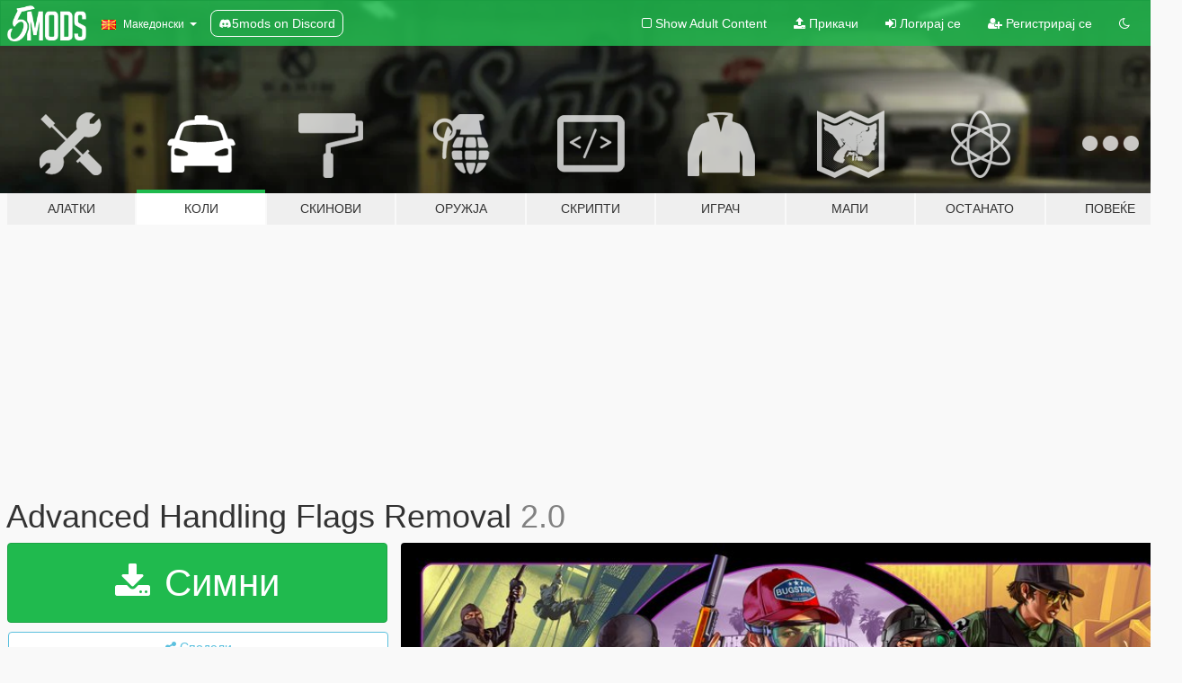

--- FILE ---
content_type: text/html; charset=utf-8
request_url: https://mk.gta5-mods.com/vehicles/advanced-handling-flags-removal-the-diamond-casino-resort-vehicles
body_size: 15115
content:

<!DOCTYPE html>
<html lang="mk" dir="ltr">
<head>
	<title>
		Advanced Handling Flags Removal - GTA5-Mods.com
	</title>

		<script
		  async
		  src="https://hb.vntsm.com/v4/live/vms/sites/gta5-mods.com/index.js"
        ></script>

        <script>
          self.__VM = self.__VM || [];
          self.__VM.push(function (admanager, scope) {
            scope.Config.buildPlacement((configBuilder) => {
              configBuilder.add("billboard");
              configBuilder.addDefaultOrUnique("mobile_mpu").setBreakPoint("mobile")
            }).display("top-ad");

            scope.Config.buildPlacement((configBuilder) => {
              configBuilder.add("leaderboard");
              configBuilder.addDefaultOrUnique("mobile_mpu").setBreakPoint("mobile")
            }).display("central-ad");

            scope.Config.buildPlacement((configBuilder) => {
              configBuilder.add("mpu");
              configBuilder.addDefaultOrUnique("mobile_mpu").setBreakPoint("mobile")
            }).display("side-ad");

            scope.Config.buildPlacement((configBuilder) => {
              configBuilder.add("leaderboard");
              configBuilder.addDefaultOrUnique("mpu").setBreakPoint({ mediaQuery: "max-width:1200px" })
            }).display("central-ad-2");

            scope.Config.buildPlacement((configBuilder) => {
              configBuilder.add("leaderboard");
              configBuilder.addDefaultOrUnique("mobile_mpu").setBreakPoint("mobile")
            }).display("bottom-ad");

            scope.Config.buildPlacement((configBuilder) => {
              configBuilder.add("desktop_takeover");
              configBuilder.addDefaultOrUnique("mobile_takeover").setBreakPoint("mobile")
            }).display("takeover-ad");

            scope.Config.get('mpu').display('download-ad-1');
          });
        </script>

	<meta charset="utf-8">
	<meta name="viewport" content="width=320, initial-scale=1.0, maximum-scale=1.0">
	<meta http-equiv="X-UA-Compatible" content="IE=edge">
	<meta name="msapplication-config" content="none">
	<meta name="theme-color" content="#20ba4e">
	<meta name="msapplication-navbutton-color" content="#20ba4e">
	<meta name="apple-mobile-web-app-capable" content="yes">
	<meta name="apple-mobile-web-app-status-bar-style" content="#20ba4e">
	<meta name="csrf-param" content="authenticity_token" />
<meta name="csrf-token" content="HssbytWejXkT4P64+117hKRdqsb20T4mHu6whny9XKYSAZ6XO8rwRfnsTDCY1VnGT2OB9xbIRmaU6FjSrOSz6g==" />
	    <!--suppress ALL -->

    <meta property="og:url" content="https://mk.gta5-mods.com/vehicles/advanced-handling-flags-removal-the-diamond-casino-resort-vehicles">
    <meta property="og:title" content="Advanced Handling Flags Removal">
    <meta property="og:description" content="Pretty self-explanatory.  All this mod does is basically get rid of the advanced handling flags from all of the vehicles who are affected by the advanced handling flags..  If you don&#39;t know what these are I recommend watching Broughy1322&#39;s videos about them which explain what they are and what they do in detail.  Changelog: 2.0: Removed the advanced handling flags from all of the vehicles that have them (Including the new DLC vehicles)...">
    <meta property="og:site_name" content="GTA5-Mods.com">
    <meta property="og:image" content="https://img.gta5-mods.com/q75/images/advanced-handling-flags-removal-the-diamond-casino-resort-vehicles/93026f-kek.jpg">

    <meta name="twitter:card" content="summary_large_image">
    <meta name="twitter:site" content="@5mods">
    <meta name="twitter:title" content="Advanced Handling Flags Removal">
    <meta name="twitter:description" content="Pretty self-explanatory.  All this mod does is basically get rid of the advanced handling flags from all of the vehicles who are affected by the advanced handling flags..  If you don&#39;t know what these are I recommend watching Broughy1322&#39;s videos about them which explain what they are and what they do in detail.  Changelog: 2.0: Removed the advanced handling flags from all of the vehicles that have them (Including the new DLC vehicles)...">
    <meta name="twitter:image" content="https://img.gta5-mods.com/q75/images/advanced-handling-flags-removal-the-diamond-casino-resort-vehicles/93026f-kek.jpg">


	<link rel="shortcut icon" type="image/x-icon" href="https://images.gta5-mods.com/icons/favicon.png">
	<link rel="stylesheet" media="screen" href="/assets/application-7e510725ebc5c55e88a9fd87c027a2aa9e20126744fbac89762e0fd54819c399.css" />
	    <link rel="alternate" hreflang="id" href="https://id.gta5-mods.com/vehicles/advanced-handling-flags-removal-the-diamond-casino-resort-vehicles">
    <link rel="alternate" hreflang="ms" href="https://ms.gta5-mods.com/vehicles/advanced-handling-flags-removal-the-diamond-casino-resort-vehicles">
    <link rel="alternate" hreflang="bg" href="https://bg.gta5-mods.com/vehicles/advanced-handling-flags-removal-the-diamond-casino-resort-vehicles">
    <link rel="alternate" hreflang="ca" href="https://ca.gta5-mods.com/vehicles/advanced-handling-flags-removal-the-diamond-casino-resort-vehicles">
    <link rel="alternate" hreflang="cs" href="https://cs.gta5-mods.com/vehicles/advanced-handling-flags-removal-the-diamond-casino-resort-vehicles">
    <link rel="alternate" hreflang="da" href="https://da.gta5-mods.com/vehicles/advanced-handling-flags-removal-the-diamond-casino-resort-vehicles">
    <link rel="alternate" hreflang="de" href="https://de.gta5-mods.com/vehicles/advanced-handling-flags-removal-the-diamond-casino-resort-vehicles">
    <link rel="alternate" hreflang="el" href="https://el.gta5-mods.com/vehicles/advanced-handling-flags-removal-the-diamond-casino-resort-vehicles">
    <link rel="alternate" hreflang="en" href="https://www.gta5-mods.com/vehicles/advanced-handling-flags-removal-the-diamond-casino-resort-vehicles">
    <link rel="alternate" hreflang="es" href="https://es.gta5-mods.com/vehicles/advanced-handling-flags-removal-the-diamond-casino-resort-vehicles">
    <link rel="alternate" hreflang="fr" href="https://fr.gta5-mods.com/vehicles/advanced-handling-flags-removal-the-diamond-casino-resort-vehicles">
    <link rel="alternate" hreflang="gl" href="https://gl.gta5-mods.com/vehicles/advanced-handling-flags-removal-the-diamond-casino-resort-vehicles">
    <link rel="alternate" hreflang="ko" href="https://ko.gta5-mods.com/vehicles/advanced-handling-flags-removal-the-diamond-casino-resort-vehicles">
    <link rel="alternate" hreflang="hi" href="https://hi.gta5-mods.com/vehicles/advanced-handling-flags-removal-the-diamond-casino-resort-vehicles">
    <link rel="alternate" hreflang="it" href="https://it.gta5-mods.com/vehicles/advanced-handling-flags-removal-the-diamond-casino-resort-vehicles">
    <link rel="alternate" hreflang="hu" href="https://hu.gta5-mods.com/vehicles/advanced-handling-flags-removal-the-diamond-casino-resort-vehicles">
    <link rel="alternate" hreflang="mk" href="https://mk.gta5-mods.com/vehicles/advanced-handling-flags-removal-the-diamond-casino-resort-vehicles">
    <link rel="alternate" hreflang="nl" href="https://nl.gta5-mods.com/vehicles/advanced-handling-flags-removal-the-diamond-casino-resort-vehicles">
    <link rel="alternate" hreflang="nb" href="https://no.gta5-mods.com/vehicles/advanced-handling-flags-removal-the-diamond-casino-resort-vehicles">
    <link rel="alternate" hreflang="pl" href="https://pl.gta5-mods.com/vehicles/advanced-handling-flags-removal-the-diamond-casino-resort-vehicles">
    <link rel="alternate" hreflang="pt-BR" href="https://pt.gta5-mods.com/vehicles/advanced-handling-flags-removal-the-diamond-casino-resort-vehicles">
    <link rel="alternate" hreflang="ro" href="https://ro.gta5-mods.com/vehicles/advanced-handling-flags-removal-the-diamond-casino-resort-vehicles">
    <link rel="alternate" hreflang="ru" href="https://ru.gta5-mods.com/vehicles/advanced-handling-flags-removal-the-diamond-casino-resort-vehicles">
    <link rel="alternate" hreflang="sl" href="https://sl.gta5-mods.com/vehicles/advanced-handling-flags-removal-the-diamond-casino-resort-vehicles">
    <link rel="alternate" hreflang="fi" href="https://fi.gta5-mods.com/vehicles/advanced-handling-flags-removal-the-diamond-casino-resort-vehicles">
    <link rel="alternate" hreflang="sv" href="https://sv.gta5-mods.com/vehicles/advanced-handling-flags-removal-the-diamond-casino-resort-vehicles">
    <link rel="alternate" hreflang="vi" href="https://vi.gta5-mods.com/vehicles/advanced-handling-flags-removal-the-diamond-casino-resort-vehicles">
    <link rel="alternate" hreflang="tr" href="https://tr.gta5-mods.com/vehicles/advanced-handling-flags-removal-the-diamond-casino-resort-vehicles">
    <link rel="alternate" hreflang="uk" href="https://uk.gta5-mods.com/vehicles/advanced-handling-flags-removal-the-diamond-casino-resort-vehicles">
    <link rel="alternate" hreflang="zh-CN" href="https://zh.gta5-mods.com/vehicles/advanced-handling-flags-removal-the-diamond-casino-resort-vehicles">

  <script src="/javascripts/ads.js"></script>

		<!-- Nexus Google Tag Manager -->
		<script nonce="true">
//<![CDATA[
				window.dataLayer = window.dataLayer || [];

						window.dataLayer.push({
								login_status: 'Guest',
								user_id: undefined,
								gta5mods_id: undefined,
						});

//]]>
</script>
		<script nonce="true">
//<![CDATA[
				(function(w,d,s,l,i){w[l]=w[l]||[];w[l].push({'gtm.start':
				new Date().getTime(),event:'gtm.js'});var f=d.getElementsByTagName(s)[0],
				j=d.createElement(s),dl=l!='dataLayer'?'&l='+l:'';j.async=true;j.src=
				'https://www.googletagmanager.com/gtm.js?id='+i+dl;f.parentNode.insertBefore(j,f);
				})(window,document,'script','dataLayer','GTM-KCVF2WQ');

//]]>
</script>		<!-- End Nexus Google Tag Manager -->
</head>
<body class=" mk">
	<!-- Google Tag Manager (noscript) -->
	<noscript><iframe src="https://www.googletagmanager.com/ns.html?id=GTM-KCVF2WQ"
										height="0" width="0" style="display:none;visibility:hidden"></iframe></noscript>
	<!-- End Google Tag Manager (noscript) -->

<div id="page-cover"></div>
<div id="page-loading">
	<span class="graphic"></span>
	<span class="message">Се вчитува...</span>
</div>

<div id="page-cover"></div>

<nav id="main-nav" class="navbar navbar-default">
  <div class="container">
    <div class="navbar-header">
      <a class="navbar-brand" href="/"></a>

      <ul class="nav navbar-nav">
        <li id="language-dropdown" class="dropdown">
          <a href="#language" class="dropdown-toggle" data-toggle="dropdown">
            <span class="famfamfam-flag-mk icon"></span>&nbsp;
            <span class="language-name">Македонски</span>
            <span class="caret"></span>
          </a>

          <ul class="dropdown-menu dropdown-menu-with-footer">
                <li>
                  <a href="https://id.gta5-mods.com/vehicles/advanced-handling-flags-removal-the-diamond-casino-resort-vehicles">
                    <span class="famfamfam-flag-id"></span>
                    <span class="language-name">Bahasa Indonesia</span>
                  </a>
                </li>
                <li>
                  <a href="https://ms.gta5-mods.com/vehicles/advanced-handling-flags-removal-the-diamond-casino-resort-vehicles">
                    <span class="famfamfam-flag-my"></span>
                    <span class="language-name">Bahasa Melayu</span>
                  </a>
                </li>
                <li>
                  <a href="https://bg.gta5-mods.com/vehicles/advanced-handling-flags-removal-the-diamond-casino-resort-vehicles">
                    <span class="famfamfam-flag-bg"></span>
                    <span class="language-name">Български</span>
                  </a>
                </li>
                <li>
                  <a href="https://ca.gta5-mods.com/vehicles/advanced-handling-flags-removal-the-diamond-casino-resort-vehicles">
                    <span class="famfamfam-flag-catalonia"></span>
                    <span class="language-name">Català</span>
                  </a>
                </li>
                <li>
                  <a href="https://cs.gta5-mods.com/vehicles/advanced-handling-flags-removal-the-diamond-casino-resort-vehicles">
                    <span class="famfamfam-flag-cz"></span>
                    <span class="language-name">Čeština</span>
                  </a>
                </li>
                <li>
                  <a href="https://da.gta5-mods.com/vehicles/advanced-handling-flags-removal-the-diamond-casino-resort-vehicles">
                    <span class="famfamfam-flag-dk"></span>
                    <span class="language-name">Dansk</span>
                  </a>
                </li>
                <li>
                  <a href="https://de.gta5-mods.com/vehicles/advanced-handling-flags-removal-the-diamond-casino-resort-vehicles">
                    <span class="famfamfam-flag-de"></span>
                    <span class="language-name">Deutsch</span>
                  </a>
                </li>
                <li>
                  <a href="https://el.gta5-mods.com/vehicles/advanced-handling-flags-removal-the-diamond-casino-resort-vehicles">
                    <span class="famfamfam-flag-gr"></span>
                    <span class="language-name">Ελληνικά</span>
                  </a>
                </li>
                <li>
                  <a href="https://www.gta5-mods.com/vehicles/advanced-handling-flags-removal-the-diamond-casino-resort-vehicles">
                    <span class="famfamfam-flag-gb"></span>
                    <span class="language-name">English</span>
                  </a>
                </li>
                <li>
                  <a href="https://es.gta5-mods.com/vehicles/advanced-handling-flags-removal-the-diamond-casino-resort-vehicles">
                    <span class="famfamfam-flag-es"></span>
                    <span class="language-name">Español</span>
                  </a>
                </li>
                <li>
                  <a href="https://fr.gta5-mods.com/vehicles/advanced-handling-flags-removal-the-diamond-casino-resort-vehicles">
                    <span class="famfamfam-flag-fr"></span>
                    <span class="language-name">Français</span>
                  </a>
                </li>
                <li>
                  <a href="https://gl.gta5-mods.com/vehicles/advanced-handling-flags-removal-the-diamond-casino-resort-vehicles">
                    <span class="famfamfam-flag-es-gl"></span>
                    <span class="language-name">Galego</span>
                  </a>
                </li>
                <li>
                  <a href="https://ko.gta5-mods.com/vehicles/advanced-handling-flags-removal-the-diamond-casino-resort-vehicles">
                    <span class="famfamfam-flag-kr"></span>
                    <span class="language-name">한국어</span>
                  </a>
                </li>
                <li>
                  <a href="https://hi.gta5-mods.com/vehicles/advanced-handling-flags-removal-the-diamond-casino-resort-vehicles">
                    <span class="famfamfam-flag-in"></span>
                    <span class="language-name">हिन्दी</span>
                  </a>
                </li>
                <li>
                  <a href="https://it.gta5-mods.com/vehicles/advanced-handling-flags-removal-the-diamond-casino-resort-vehicles">
                    <span class="famfamfam-flag-it"></span>
                    <span class="language-name">Italiano</span>
                  </a>
                </li>
                <li>
                  <a href="https://hu.gta5-mods.com/vehicles/advanced-handling-flags-removal-the-diamond-casino-resort-vehicles">
                    <span class="famfamfam-flag-hu"></span>
                    <span class="language-name">Magyar</span>
                  </a>
                </li>
                <li>
                  <a href="https://mk.gta5-mods.com/vehicles/advanced-handling-flags-removal-the-diamond-casino-resort-vehicles">
                    <span class="famfamfam-flag-mk"></span>
                    <span class="language-name">Македонски</span>
                  </a>
                </li>
                <li>
                  <a href="https://nl.gta5-mods.com/vehicles/advanced-handling-flags-removal-the-diamond-casino-resort-vehicles">
                    <span class="famfamfam-flag-nl"></span>
                    <span class="language-name">Nederlands</span>
                  </a>
                </li>
                <li>
                  <a href="https://no.gta5-mods.com/vehicles/advanced-handling-flags-removal-the-diamond-casino-resort-vehicles">
                    <span class="famfamfam-flag-no"></span>
                    <span class="language-name">Norsk</span>
                  </a>
                </li>
                <li>
                  <a href="https://pl.gta5-mods.com/vehicles/advanced-handling-flags-removal-the-diamond-casino-resort-vehicles">
                    <span class="famfamfam-flag-pl"></span>
                    <span class="language-name">Polski</span>
                  </a>
                </li>
                <li>
                  <a href="https://pt.gta5-mods.com/vehicles/advanced-handling-flags-removal-the-diamond-casino-resort-vehicles">
                    <span class="famfamfam-flag-br"></span>
                    <span class="language-name">Português do Brasil</span>
                  </a>
                </li>
                <li>
                  <a href="https://ro.gta5-mods.com/vehicles/advanced-handling-flags-removal-the-diamond-casino-resort-vehicles">
                    <span class="famfamfam-flag-ro"></span>
                    <span class="language-name">Română</span>
                  </a>
                </li>
                <li>
                  <a href="https://ru.gta5-mods.com/vehicles/advanced-handling-flags-removal-the-diamond-casino-resort-vehicles">
                    <span class="famfamfam-flag-ru"></span>
                    <span class="language-name">Русский</span>
                  </a>
                </li>
                <li>
                  <a href="https://sl.gta5-mods.com/vehicles/advanced-handling-flags-removal-the-diamond-casino-resort-vehicles">
                    <span class="famfamfam-flag-si"></span>
                    <span class="language-name">Slovenščina</span>
                  </a>
                </li>
                <li>
                  <a href="https://fi.gta5-mods.com/vehicles/advanced-handling-flags-removal-the-diamond-casino-resort-vehicles">
                    <span class="famfamfam-flag-fi"></span>
                    <span class="language-name">Suomi</span>
                  </a>
                </li>
                <li>
                  <a href="https://sv.gta5-mods.com/vehicles/advanced-handling-flags-removal-the-diamond-casino-resort-vehicles">
                    <span class="famfamfam-flag-se"></span>
                    <span class="language-name">Svenska</span>
                  </a>
                </li>
                <li>
                  <a href="https://vi.gta5-mods.com/vehicles/advanced-handling-flags-removal-the-diamond-casino-resort-vehicles">
                    <span class="famfamfam-flag-vn"></span>
                    <span class="language-name">Tiếng Việt</span>
                  </a>
                </li>
                <li>
                  <a href="https://tr.gta5-mods.com/vehicles/advanced-handling-flags-removal-the-diamond-casino-resort-vehicles">
                    <span class="famfamfam-flag-tr"></span>
                    <span class="language-name">Türkçe</span>
                  </a>
                </li>
                <li>
                  <a href="https://uk.gta5-mods.com/vehicles/advanced-handling-flags-removal-the-diamond-casino-resort-vehicles">
                    <span class="famfamfam-flag-ua"></span>
                    <span class="language-name">Українська</span>
                  </a>
                </li>
                <li>
                  <a href="https://zh.gta5-mods.com/vehicles/advanced-handling-flags-removal-the-diamond-casino-resort-vehicles">
                    <span class="famfamfam-flag-cn"></span>
                    <span class="language-name">中文</span>
                  </a>
                </li>
          </ul>
        </li>
        <li class="discord-link">
          <a href="https://discord.gg/2PR7aMzD4U" target="_blank" rel="noreferrer">
            <img src="https://images.gta5-mods.com/site/discord-header.svg" height="15px" alt="">
            <span>5mods on Discord</span>
          </a>
        </li>
      </ul>
    </div>

    <ul class="nav navbar-nav navbar-right">
        <li>
          <a href="/adult_filter" title="Light mode">
              <span class="fa fa-square-o"></span>
            <span>Show Adult <span class="adult-filter__content-text">Content</span></span>
          </a>
        </li>
      <li class="hidden-xs">
        <a href="/upload">
          <span class="icon fa fa-upload"></span>
          Прикачи
        </a>
      </li>

        <li>
          <a href="/login?r=/vehicles/advanced-handling-flags-removal-the-diamond-casino-resort-vehicles">
            <span class="icon fa fa-sign-in"></span>
            <span class="login-text">Логирај се</span>
          </a>
        </li>

        <li class="hidden-xs">
          <a href="/register?r=/vehicles/advanced-handling-flags-removal-the-diamond-casino-resort-vehicles">
            <span class="icon fa fa-user-plus"></span>
            Регистрирај се
          </a>
        </li>

        <li>
            <a href="/dark_mode" title="Dark mode">
              <span class="fa fa-moon-o"></span>
            </a>
        </li>

      <li id="search-dropdown">
        <a href="#search" class="dropdown-toggle" data-toggle="dropdown">
          <span class="fa fa-search"></span>
        </a>

        <div class="dropdown-menu">
          <div class="form-inline">
            <div class="form-group">
              <div class="input-group">
                <div class="input-group-addon"><span  class="fa fa-search"></span></div>
                <input type="text" class="form-control" placeholder="Барај GTA 5 модови">
              </div>
            </div>
            <button type="submit" class="btn btn-primary">
              Барај
            </button>
          </div>
        </div>
      </li>
    </ul>
  </div>
</nav>

<div id="banner" class="vehicles">
  <div class="container hidden-xs">
    <div id="intro">
      <h1 class="styled">Добредојде на GTA5-Mods.com</h1>
      <p>Select one of the following categories to start browsing the latest GTA 5 PC mods:</p>
    </div>
  </div>

  <div class="container">
    <ul id="navigation" class="clearfix mk">
        <li class="tools ">
          <a href="/tools">
            <span class="icon-category"></span>
            <span class="label-border"></span>
            <span class="label-category ">
              <span>Алатки</span>
            </span>
          </a>
        </li>
        <li class="vehicles active">
          <a href="/vehicles">
            <span class="icon-category"></span>
            <span class="label-border"></span>
            <span class="label-category ">
              <span>Коли</span>
            </span>
          </a>
        </li>
        <li class="paintjobs ">
          <a href="/paintjobs">
            <span class="icon-category"></span>
            <span class="label-border"></span>
            <span class="label-category ">
              <span>Скинови</span>
            </span>
          </a>
        </li>
        <li class="weapons ">
          <a href="/weapons">
            <span class="icon-category"></span>
            <span class="label-border"></span>
            <span class="label-category ">
              <span>Оружја</span>
            </span>
          </a>
        </li>
        <li class="scripts ">
          <a href="/scripts">
            <span class="icon-category"></span>
            <span class="label-border"></span>
            <span class="label-category ">
              <span>Скрипти</span>
            </span>
          </a>
        </li>
        <li class="player ">
          <a href="/player">
            <span class="icon-category"></span>
            <span class="label-border"></span>
            <span class="label-category ">
              <span>Играч</span>
            </span>
          </a>
        </li>
        <li class="maps ">
          <a href="/maps">
            <span class="icon-category"></span>
            <span class="label-border"></span>
            <span class="label-category ">
              <span>Мапи</span>
            </span>
          </a>
        </li>
        <li class="misc ">
          <a href="/misc">
            <span class="icon-category"></span>
            <span class="label-border"></span>
            <span class="label-category ">
              <span>Останато</span>
            </span>
          </a>
        </li>
      <li id="more-dropdown" class="more dropdown">
        <a href="#more" class="dropdown-toggle" data-toggle="dropdown">
          <span class="icon-category"></span>
          <span class="label-border"></span>
          <span class="label-category ">
            <span>Повеќе</span>
          </span>
        </a>

        <ul class="dropdown-menu pull-right">
          <li>
            <a href="http://www.gta5cheats.com" target="_blank">
              <span class="fa fa-external-link"></span>
              GTA 5 Cheats
            </a>
          </li>
        </ul>
      </li>
    </ul>
  </div>
</div>

<div id="content">
  


<div id="file" class="container" data-user-file-id="85213">
  <div class="clearfix">
      <div id="top-ad" class="ad-container"></div>

    <h1>
      
      Advanced Handling Flags Removal
      <span class="version">2.0</span>

    </h1>
  </div>


    <div id="file-container" class="row">
      <div class="col-sm-5 col-lg-4">

          <a href="/vehicles/advanced-handling-flags-removal-the-diamond-casino-resort-vehicles/download/80173" class="btn btn-primary btn-download" >
            <span class="fa fa-download"></span>
            Симни
          </a>

        <div class="file-actions">

          <div class="row">
            <div class="col-xs-12 share-container">
              <div id="share-list">
                <ul>
                  <li>
                    <a href="#share-facebook" class="facebook" title="Сподели на Facebook">
                      <span class="fa fa-facebook"></span>
                    </a>
                  </li>
                  <li>
                    <a href="#share-twitter" class="twitter" title="Сподели на Twitter" data-text="Advanced Handling Flags Removal">
                      <span class="fa fa-twitter"></span>
                    </a>
                  </li>
                  <li>
                    <a href="#share-vk" class="vk" title="Сподели на VKontakte">
                      <span class="fa fa-vk"></span>
                    </a>
                  </li>
                </ul>
              </div>

              <button class="btn btn-o-info btn-block">
                <span class="fa fa-share-alt "></span>
                <span>Сподели</span>
              </button>
            </div>

          </div>
        </div>
        <div class="panel panel-default">
          <div class="panel-body">
            <div class="user-panel row">
              <div class="col-xs-3">
                <a href="/users/skelepap">
                  <img class="img-responsive" src="https://img.gta5-mods.com/q75-w100-h100-cfill/avatars/194107/aefb99-Kurisu Makise 8.jpg" alt="Aefb99 kurisu makise 8" />
                </a>
              </div>
              <div class="col-xs-9">
                <a class="username" href="/users/skelepap">skelepap</a>
                  <br/>
                  <div class="user-social">
                    












                  </div>

                  


              </div>
            </div>
          </div>
        </div>

          <div class="panel panel-default hidden-xs">
            <div class="panel-body">
  <h3 class="mt-0">
    <i class="fa fa-list-alt"></i>
    <span class="translation_missing" title="translation missing: mk.user_file.all_versions">All Versions</span>
  </h3>
      <div class="well pull-left file-version-container ">
        <div class="pull-left">
          <i class="fa fa-file"></i>&nbsp;2.0 <span>(current)</span>
          <p>
            <span class="num-downloads">1.347 симнато <span class="file-size">, 24 KB</span></span>
            <br/><span class="num-downloads">Декември 17, 2019</span>
          </p>
        </div>
        <div class="pull-right" >
                  <a target="_blank" href="https://www.virustotal.com/file/0f9049ed11a8b9af651c48bf3fe77bd894deae7a0384f17655377cad23af2088/analysis/1576597038/"><i data-container="body" data-trigger="hover" data-toggle="popover" data-placement="top" data-html="true" data-title="<b class='color-success'>This file is safe <i class='fa fa-check-circle-o'></i></b>" data-content="<i>This file has been scanned for viruses and is safe to download.</i>" class="fa fa-shield vt-version"></i></a>

              <a target="_blank" href="/vehicles/advanced-handling-flags-removal-the-diamond-casino-resort-vehicles/download/80173"><i class="fa fa-download download-version"></i></a>
        </div>
      </div>
      <div class="well pull-left file-version-container ">
        <div class="pull-left">
          <i class="fa fa-file"></i>&nbsp;1.0 
          <p>
            <span class="num-downloads">1.177 симнато <span class="file-size">, 6 KB</span></span>
            <br/><span class="num-downloads">Јули 28, 2019</span>
          </p>
        </div>
        <div class="pull-right" >
                  <a target="_blank" href="https://www.virustotal.com/file/0c55fa44488932e94da5e593a4e884cd2464b00ace0a297fcd31c46a0a3d4e5c/analysis/1564327044/"><i data-container="body" data-trigger="hover" data-toggle="popover" data-placement="top" data-html="true" data-title="<b class='color-success'>This file is safe <i class='fa fa-check-circle-o'></i></b>" data-content="<i>This file has been scanned for viruses and is safe to download.</i>" class="fa fa-shield vt-version"></i></a>

              <a target="_blank" href="/vehicles/advanced-handling-flags-removal-the-diamond-casino-resort-vehicles/download/73614"><i class="fa fa-download download-version"></i></a>
        </div>
      </div>
</div>
          </div>

          <div id="side-ad" class="ad-container"></div>

        <div class="file-list">
            <div class="col-xs-12 hidden-xs">
              <h4>More mods by <a class="username" href="/users/skelepap">skelepap</a>:</h4>
                
<div class="file-list-obj">
  <a href="/player/justin-drew-bieber-addon-version" title="Justin Drew Bieber Addon Version" class="preview empty">

    <img title="Justin Drew Bieber Addon Version" class="img-responsive" alt="Justin Drew Bieber Addon Version" src="https://img.gta5-mods.com/q75-w500-h333-cfill/images/justin-drew-bieber-addon-version/381f6f-cunt.png" />

      <ul class="categories">
            <li>Играч</li>
            <li>Skin</li>
      </ul>

      <div class="stats">
        <div>
            <span title="4.69 star rating">
              <span class="fa fa-star"></span> 4.69
            </span>
        </div>
        <div>
          <span title="4.856 Симнати">
            <span class="fa fa-download"></span> 4.856
          </span>
          <span class="stats-likes" title="36 Ми се допаѓа">
            <span class="fa fa-thumbs-up"></span> 36
          </span>
        </div>
      </div>

  </a>
  <div class="details">
    <div class="top">
      <div class="name">
        <a href="/player/justin-drew-bieber-addon-version" title="Justin Drew Bieber Addon Version">
          <span dir="ltr">Justin Drew Bieber Addon Version</span>
        </a>
      </div>
        <div class="version" dir="ltr" title="1.0">1.0</div>
    </div>
    <div class="bottom">
      <span class="bottom-by">By</span> <a href="/users/skelepap" title="skelepap">skelepap</a>
    </div>
  </div>
</div>
            </div>

              <div class="col-xs-12 hidden-xs">
                <h4>More mods in <i><a href="/vehicles">vehicles</a></i> category:</h4>
                  
<div class="file-list-obj">
  <a href="/vehicles/audi-4-cyl-sound-mod" title="Audi  4 cyl sound mod [Add-On SP / FiveM]" class="preview empty">

    <img title="Audi  4 cyl sound mod [Add-On SP / FiveM]" class="img-responsive" alt="Audi  4 cyl sound mod [Add-On SP / FiveM]" src="https://img.gta5-mods.com/q75-w500-h333-cfill/images/audi-4-cyl-sound-mod/849675-DC7_5981.jpeg" />

      <ul class="categories">
            <li>Add-On</li>
            <li>Звук</li>
      </ul>

      <div class="stats">
        <div>
        </div>
        <div>
          <span title="1 Симнато">
            <span class="fa fa-download"></span> 1
          </span>
          <span class="stats-likes" title="0 Ми се допаѓа">
            <span class="fa fa-thumbs-up"></span> 0
          </span>
        </div>
      </div>

  </a>
  <div class="details">
    <div class="top">
      <div class="name">
        <a href="/vehicles/audi-4-cyl-sound-mod" title="Audi  4 cyl sound mod [Add-On SP / FiveM]">
          <span dir="ltr">Audi  4 cyl sound mod [Add-On SP / FiveM]</span>
        </a>
      </div>
    </div>
    <div class="bottom">
      <span class="bottom-by">By</span> <a href="/users/ACP%20MODZ" title="ACP MODZ">ACP MODZ</a>
    </div>
  </div>
</div>
                  
<div class="file-list-obj">
  <a href="/vehicles/kanjo-sj-new-bodyparts-add-on-fivem" title="Dinka Kanjo SJ [Add-On | FiveM | Tuning]" class="preview empty">

    <img title="Dinka Kanjo SJ [Add-On | FiveM | Tuning]" class="img-responsive" alt="Dinka Kanjo SJ [Add-On | FiveM | Tuning]" src="https://img.gta5-mods.com/q75-w500-h333-cfill/images/kanjo-sj-new-bodyparts-add-on-fivem/ef9fe2-shalknjosjF.jpg" />

      <ul class="categories">
            <li>Add-On</li>
            <li>Кола</li>
            <li>Lore Friendly</li>
            <li>Ванила Едит</li>
      </ul>

      <div class="stats">
        <div>
            <span title="5.0 star rating">
              <span class="fa fa-star"></span> 5.0
            </span>
        </div>
        <div>
          <span title="1 Симнато">
            <span class="fa fa-download"></span> 361
          </span>
          <span class="stats-likes" title="17 Ми се допаѓа">
            <span class="fa fa-thumbs-up"></span> 17
          </span>
        </div>
      </div>

  </a>
  <div class="details">
    <div class="top">
      <div class="name">
        <a href="/vehicles/kanjo-sj-new-bodyparts-add-on-fivem" title="Dinka Kanjo SJ [Add-On | FiveM | Tuning]">
          <span dir="ltr">Dinka Kanjo SJ [Add-On | FiveM | Tuning]</span>
        </a>
      </div>
        <div class="version" dir="ltr" title="1.0 Hotfix">1.0 Hotfix</div>
    </div>
    <div class="bottom">
      <span class="bottom-by">By</span> <a href="/users/Shal" title="Shal">Shal</a>
    </div>
  </div>
</div>
                  
<div class="file-list-obj">
  <a href="/vehicles/2022-audi-rsq8-add-on" title="2022 Audi RSQ8 [Add-On]" class="preview empty">

    <img title="2022 Audi RSQ8 [Add-On]" class="img-responsive" alt="2022 Audi RSQ8 [Add-On]" src="https://img.gta5-mods.com/q75-w500-h333-cfill/images/2022-audi-rsq8-add-on/fecf4f-1.jpg" />

      <ul class="categories">
            <li>Add-On</li>
            <li>Кола</li>
            <li>Audi</li>
            <li>Enhanced</li>
      </ul>

      <div class="stats">
        <div>
        </div>
        <div>
          <span title="243 Симнати">
            <span class="fa fa-download"></span> 243
          </span>
          <span class="stats-likes" title="8 Ми се допаѓа">
            <span class="fa fa-thumbs-up"></span> 8
          </span>
        </div>
      </div>

  </a>
  <div class="details">
    <div class="top">
      <div class="name">
        <a href="/vehicles/2022-audi-rsq8-add-on" title="2022 Audi RSQ8 [Add-On]">
          <span dir="ltr">2022 Audi RSQ8 [Add-On]</span>
        </a>
      </div>
        <div class="version" dir="ltr" title="1.0">1.0</div>
    </div>
    <div class="bottom">
      <span class="bottom-by">By</span> <a href="/users/galen_" title="galen_">galen_</a>
    </div>
  </div>
</div>
                  
<div class="file-list-obj">
  <a href="/vehicles/2026-lamborghini-fenomeno-add-on-extras" title="2026 Lamborghini Fenomeno [Add-On | Extras]" class="preview empty">

    <img title="2026 Lamborghini Fenomeno [Add-On | Extras]" class="img-responsive" alt="2026 Lamborghini Fenomeno [Add-On | Extras]" src="https://img.gta5-mods.com/q75-w500-h333-cfill/images/2026-lamborghini-fenomeno-add-on-extras/5ae3b3-1.png" />

      <ul class="categories">
            <li>Кола</li>
            <li>Lamborghini</li>
            <li>Add-On</li>
      </ul>

      <div class="stats">
        <div>
            <span title="5.0 star rating">
              <span class="fa fa-star"></span> 5.0
            </span>
        </div>
        <div>
          <span title="1 Симнато">
            <span class="fa fa-download"></span> 1.361
          </span>
          <span class="stats-likes" title="22 Ми се допаѓа">
            <span class="fa fa-thumbs-up"></span> 22
          </span>
        </div>
      </div>

  </a>
  <div class="details">
    <div class="top">
      <div class="name">
        <a href="/vehicles/2026-lamborghini-fenomeno-add-on-extras" title="2026 Lamborghini Fenomeno [Add-On | Extras]">
          <span dir="ltr">2026 Lamborghini Fenomeno [Add-On | Extras]</span>
        </a>
      </div>
        <div class="version" dir="ltr" title="1.0">1.0</div>
    </div>
    <div class="bottom">
      <span class="bottom-by">By</span> <a href="/users/Dav7ku" title="Dav7ku">Dav7ku</a>
    </div>
  </div>
</div>
              </div>
        </div>
      </div>

      <div class="col-sm-7 col-lg-8">
          <div id="file-media">
            <!-- Cover Media -->
            <div class="text-center">

                <a target="_blank" class="thumbnail mfp-image cover-media" title="Advanced Handling Flags Removal" href="https://img.gta5-mods.com/q95/images/advanced-handling-flags-removal-the-diamond-casino-resort-vehicles/93026f-kek.jpg"><img class="img-responsive" src="https://img.gta5-mods.com/q85-w800/images/advanced-handling-flags-removal-the-diamond-casino-resort-vehicles/93026f-kek.jpg" alt="93026f kek" /></a>
            </div>

            <!-- Remaining Media -->
              <div class="media-thumbnails row">
                    <div class="col-xs-4 col-md-2">
                      <a target="_blank" class="thumbnail mfp-image" title="Advanced Handling Flags Removal" href="https://img.gta5-mods.com/q95/images/advanced-handling-flags-removal-the-diamond-casino-resort-vehicles/fe8d6b-emilialol.jpg"><img class="img-responsive" src="https://img.gta5-mods.com/q75-w350-h233-cfill/images/advanced-handling-flags-removal-the-diamond-casino-resort-vehicles/fe8d6b-emilialol.jpg" alt="Fe8d6b emilialol" /></a>
                    </div>

                  <div class="col-xs-4 col-md-2">
                    
  <a href="https://www.youtube.com/watch?v=aoI9zjPx2G4" class="thumbnail mfp-iframe" data-video-source="YOUTUBE" data-video-source-id="aoI9zjPx2G4" data-username="skelepap">
    
    <span class="play-button fa fa-youtube-play"></span>
    <img class="img-responsive" src="https://img.youtube.com/vi/aoI9zjPx2G4/mqdefault.jpg" alt="Mqdefault" />
  </a>


                  </div>
                  <div class="col-xs-4 col-md-2">
                    
  <a href="https://www.youtube.com/watch?v=PUWTCA9bXLQ" class="thumbnail mfp-iframe" data-video-source="YOUTUBE" data-video-source-id="PUWTCA9bXLQ" data-username="skelepap">
    
    <span class="play-button fa fa-youtube-play"></span>
    <img class="img-responsive" src="https://img.youtube.com/vi/PUWTCA9bXLQ/mqdefault.jpg" alt="Mqdefault" />
  </a>


                  </div>
                  <div class="col-xs-4 col-md-2">
                    
  <a href="https://www.youtube.com/watch?v=nn08No5ayNk" class="thumbnail mfp-iframe" data-video-source="YOUTUBE" data-video-source-id="nn08No5ayNk" data-username="Luciel GAMES XD">
    
    <span class="play-button fa fa-youtube-play"></span>
    <img class="img-responsive" src="https://img.youtube.com/vi/nn08No5ayNk/mqdefault.jpg" alt="Mqdefault" />
  </a>


                  </div>
              </div>

          </div>

        <h3 class="clearfix" dir="auto">
          <div class="pull-left file-stats">
            <i class="fa fa-cloud-download pull-left download-icon"></i>
            <div class="file-stat file-downloads pull-left">
              <span class="num-downloads">2.522</span>
              <label>Симнато</label>
            </div>
            <i class="fa fa-thumbs-o-up pull-left like-icon"></i>
            <div class="file-stat file-likes pull-left">
              <span class="num-likes">44</span>
              <label>Ми се допаѓа</label>
            </div>
          </div>

                <span class="comment-average-container pull-right">
                    <span class="comment-average-rating" data-rating="5.0"></span>
                    <label>5.0 / 5 ѕвезди (4 гласови)</label>
                </span>
        </h3>
        <div id="featured-comment">
          <ul class="media-list pinned-comments">
            
          </ul>
        </div>
        <div class="visible-xs-block">
          <div class="panel panel-default">
            <div class="panel-body">
              <div class="file-description">
                      <span class="description-body description-collapsed" dir="auto">
                        Pretty self-explanatory.<br/><br/>All this mod does is basically get rid of the advanced handling flags from all of the vehicles who are affected by the advanced handling flags..<br/><br/>If you don't know what these are I recommend watching Broughy1322's videos about them which explain what they are and what they do in detail.<br/><br/>Changelog:<br/>2.0:<br/>Removed the advanced handling flags from all of the vehicles that have them (Including the new DLC vehicles).<br/><br/>Installation instructions:<br/>Follow the folder names in the "Instructions" folder to know where to place the file provided with the mod.<br/><br/>To access dlc.rpf use OpenIV.<br/><br/>And don't forget to use a mods folder!<br/><br/>Please note: I'm a newbie when it comes to handling editing, so please do mention any bugs/mishaps in the handling file that you notice and I'll do my best to fix them ASAP.<br/><br/>Thank you to the people that helped me figure this out on the Vanillaworks Discord.<br/><br/>The screenshots may be misleading but due to my lack of knowledge about photoshopping I could not have come up with a better idea.
                        <div class="read-more-button-container">
                          <div class="read-more-gradient"></div>
                          <div class="read-more-button">Show Full Description</div>
                        </div>
                      </span>
              </div>
                <div id=tag-list>
                    <div>
                      <a href="/all/tags/handling/most-downloaded">
                            <span class="label label-default">
                              <span class="fa fa-tag"></span>
                              Хендлинг
                            </span>
                      </a>
                    </div>
                </div>


              <div id="file-dates">

                <br/>
                <small title="Нед Јул 28 15:15:17 UTC 2019">
                  <strong>Првпат Додадено:</strong>
                  Јули 28, 2019
                  
                </small>

                  <br/>
                  <small title="Нед Јан 05 21:36:02 UTC 2020">
                    <strong>Последно Ажурирање:</strong>
                    Јануари  5, 2020
                  </small>

                  <br/>
                  <small title="Нед Јан 11 11:46:39 UTC 2026">
                    <strong>Последно Симнување:</strong>
                    пред 7 дена
                  </small>
              </div>
            </div>
          </div>

          <div class="panel panel-default visible-xs-block">
            <div class="panel-body">
  <h3 class="mt-0">
    <i class="fa fa-list-alt"></i>
    <span class="translation_missing" title="translation missing: mk.user_file.all_versions">All Versions</span>
  </h3>
      <div class="well pull-left file-version-container ">
        <div class="pull-left">
          <i class="fa fa-file"></i>&nbsp;2.0 <span>(current)</span>
          <p>
            <span class="num-downloads">1.347 симнато <span class="file-size">, 24 KB</span></span>
            <br/><span class="num-downloads">Декември 17, 2019</span>
          </p>
        </div>
        <div class="pull-right" >
                  <a target="_blank" href="https://www.virustotal.com/file/0f9049ed11a8b9af651c48bf3fe77bd894deae7a0384f17655377cad23af2088/analysis/1576597038/"><i data-container="body" data-trigger="hover" data-toggle="popover" data-placement="top" data-html="true" data-title="<b class='color-success'>This file is safe <i class='fa fa-check-circle-o'></i></b>" data-content="<i>This file has been scanned for viruses and is safe to download.</i>" class="fa fa-shield vt-version"></i></a>

              <a target="_blank" href="/vehicles/advanced-handling-flags-removal-the-diamond-casino-resort-vehicles/download/80173"><i class="fa fa-download download-version"></i></a>
        </div>
      </div>
      <div class="well pull-left file-version-container ">
        <div class="pull-left">
          <i class="fa fa-file"></i>&nbsp;1.0 
          <p>
            <span class="num-downloads">1.177 симнато <span class="file-size">, 6 KB</span></span>
            <br/><span class="num-downloads">Јули 28, 2019</span>
          </p>
        </div>
        <div class="pull-right" >
                  <a target="_blank" href="https://www.virustotal.com/file/0c55fa44488932e94da5e593a4e884cd2464b00ace0a297fcd31c46a0a3d4e5c/analysis/1564327044/"><i data-container="body" data-trigger="hover" data-toggle="popover" data-placement="top" data-html="true" data-title="<b class='color-success'>This file is safe <i class='fa fa-check-circle-o'></i></b>" data-content="<i>This file has been scanned for viruses and is safe to download.</i>" class="fa fa-shield vt-version"></i></a>

              <a target="_blank" href="/vehicles/advanced-handling-flags-removal-the-diamond-casino-resort-vehicles/download/73614"><i class="fa fa-download download-version"></i></a>
        </div>
      </div>
</div>
          </div>

          <h3 class="clearfix comments-stats" dir="auto">
              <span class="pull-left">
                  <span class="num-comments" data-count="21">1 Коментар</span>
              </span>
          </h3>
          <div id="comments_mobile"></div>

          <div class="file-list">
              <div class="col-xs-12">
                <h4>More mods by <a class="username" href="/users/skelepap">skelepap</a>:</h4>
                  
<div class="file-list-obj">
  <a href="/player/justin-drew-bieber-addon-version" title="Justin Drew Bieber Addon Version" class="preview empty">

    <img title="Justin Drew Bieber Addon Version" class="img-responsive" alt="Justin Drew Bieber Addon Version" src="https://img.gta5-mods.com/q75-w500-h333-cfill/images/justin-drew-bieber-addon-version/381f6f-cunt.png" />

      <ul class="categories">
            <li>Играч</li>
            <li>Skin</li>
      </ul>

      <div class="stats">
        <div>
            <span title="4.69 star rating">
              <span class="fa fa-star"></span> 4.69
            </span>
        </div>
        <div>
          <span title="4.856 Симнати">
            <span class="fa fa-download"></span> 4.856
          </span>
          <span class="stats-likes" title="36 Ми се допаѓа">
            <span class="fa fa-thumbs-up"></span> 36
          </span>
        </div>
      </div>

  </a>
  <div class="details">
    <div class="top">
      <div class="name">
        <a href="/player/justin-drew-bieber-addon-version" title="Justin Drew Bieber Addon Version">
          <span dir="ltr">Justin Drew Bieber Addon Version</span>
        </a>
      </div>
        <div class="version" dir="ltr" title="1.0">1.0</div>
    </div>
    <div class="bottom">
      <span class="bottom-by">By</span> <a href="/users/skelepap" title="skelepap">skelepap</a>
    </div>
  </div>
</div>
              </div>
          </div>

        </div>

        <div class="hidden-xs">

          <ul class="nav nav-tabs" role="tablist">
              <li role="presentation" class="active">
                <a class="url-push" href="#description_tab" aria-controls="home" role="tab" data-toggle="tab">
                  <i class="fa fa-file-text-o"></i>
                  &nbsp;Description
                </a>
              </li>
              <li role="presentation">
                <a class="url-push" href="#comments_tab" aria-controls="profile" role="tab" data-toggle="tab">
                  <i class="fa fa-comments-o"></i>
                  &nbsp;Comments (21)
                </a>
              </li>
          </ul>

          <div class="tab-content">

            <!-- Default / Description Tab -->
            <div role="tabpanel" class="tab-pane  active " id="description_tab">
              <div class="panel panel-default" style="margin-top: 8px">
                <div class="panel-body">
                  <div class="file-description">
                        <span class="description-body " dir="auto">
                          Pretty self-explanatory.<br/><br/>All this mod does is basically get rid of the advanced handling flags from all of the vehicles who are affected by the advanced handling flags..<br/><br/>If you don't know what these are I recommend watching Broughy1322's videos about them which explain what they are and what they do in detail.<br/><br/>Changelog:<br/>2.0:<br/>Removed the advanced handling flags from all of the vehicles that have them (Including the new DLC vehicles).<br/><br/>Installation instructions:<br/>Follow the folder names in the "Instructions" folder to know where to place the file provided with the mod.<br/><br/>To access dlc.rpf use OpenIV.<br/><br/>And don't forget to use a mods folder!<br/><br/>Please note: I'm a newbie when it comes to handling editing, so please do mention any bugs/mishaps in the handling file that you notice and I'll do my best to fix them ASAP.<br/><br/>Thank you to the people that helped me figure this out on the Vanillaworks Discord.<br/><br/>The screenshots may be misleading but due to my lack of knowledge about photoshopping I could not have come up with a better idea.
                        </span>
                  </div>
                <div id=tag-list>
                    <div>
                      <a href="/all/tags/handling/most-downloaded">
                            <span class="label label-default">
                              <span class="fa fa-tag"></span>
                              Хендлинг
                            </span>
                      </a>
                    </div>
                </div>


                  <div id="file-dates">

                    <br/>
                    <small title="Нед Јул 28 15:15:17 UTC 2019">
                      <strong>Првпат Додадено:</strong>
                      Јули 28, 2019
                      
                    </small>

                      <br/>
                      <small title="Нед Јан 05 21:36:02 UTC 2020">
                        <strong>Последно Ажурирање:</strong>
                        Јануари  5, 2020
                      </small>

                      <br/>
                      <small title="Нед Јан 11 11:46:39 UTC 2026">
                        <strong>Последно Симнување:</strong>
                        пред 7 дена
                      </small>
                  </div>
                </div>
              </div>
            </div>

            <!-- Comments Tab -->
            <div role="tabpanel" class="tab-pane " id="comments_tab">
              <div id="comments">
                <ul class="media-list pinned-comments">
                 

                </ul>

                  <div class="text-center">
                    <button class="view-more btn btn-o-primary btn-block btn-sm">
                      Покажи 1 претходен коментар
                    </button>
                  </div>

                <ul class="media-list comments-list">
                  
    <li id="comment-1445178" class="comment media " data-comment-id="1445178" data-username="BeeberIsBack" data-mentions="[&quot;MrGTAmodsgerman&quot;, &quot;skelepap&quot;]">
      <div class="media-left">
        <a href="/users/BeeberIsBack"><img class="media-object" src="https://img.gta5-mods.com/q75-w100-h100-cfill/avatars/247223/a6359c-T-Virus.png" alt="A6359c t virus" /></a>
      </div>
      <div class="media-body">
        <div class="panel panel-default">
          <div class="panel-body">
            <div class="media-heading clearfix">
              <div class="pull-left flip" dir="auto">
                <a href="/users/BeeberIsBack">BeeberIsBack</a>
                    
              </div>
              <div class="pull-right flip">
                

                <span class="comment-rating" data-rating="5.0"></span>
              </div>
            </div>

            <div class="comment-text " dir="auto"><p><a class="mention" href="/users/MrGTAmodsgerman">@MrGTAmodsgerman</a>  <a target="_blank" href="https://www.youtube.com/watch?v=aoI9zjPx2G4">https://www.youtube.com/watch?v=aoI9zjPx2G4</a>  this one im guessing but ive just watched that and these two (<a target="_blank" href="https://www.youtube.com/watch?v=PUWTCA9bXLQ)(https://www.youtube.com/watch?v=nn08No5ayNk)">https://www.youtube.com/watch?v=PUWTCA9bXLQ)(https://www.youtube.com/watch?v=nn08No5ayNk)</a>   but from what i can gather after watching all 3 videos not all the flags should be removed maybe add them to other cars and add some more down force or a bit more acceleration  <a class="mention" href="/users/skelepap">@skelepap</a>  Well done tho dude would be cool if you kept a few like the faster shifting but remove the over rev??</p></div>

            <div class="media-details clearfix">
              <div class="row">
                <div class="col-md-8 text-left flip">


                  

                  
                </div>
                <div class="col-md-4 text-right flip" title="Нед Јул 28 21:50:44 UTC 2019">Јули 28, 2019</div>
              </div>
            </div>
          </div>
        </div>
      </div>
    </li>

    <li id="comment-1445219" class="comment media " data-comment-id="1445219" data-username="seanflem" data-mentions="[]">
      <div class="media-left">
        <a href="/users/seanflem"><img class="media-object" src="https://img.gta5-mods.com/q75-w100-h100-cfill/avatars/616692/3e51af-photomode_12122020_053453.png" alt="3e51af photomode 12122020 053453" /></a>
      </div>
      <div class="media-body">
        <div class="panel panel-default">
          <div class="panel-body">
            <div class="media-heading clearfix">
              <div class="pull-left flip" dir="auto">
                <a href="/users/seanflem">seanflem</a>
                    
              </div>
              <div class="pull-right flip">
                

                
              </div>
            </div>

            <div class="comment-text " dir="auto"><p>does this casino work for storymode?
</p></div>

            <div class="media-details clearfix">
              <div class="row">
                <div class="col-md-8 text-left flip">


                  

                  
                </div>
                <div class="col-md-4 text-right flip" title="Нед Јул 28 23:33:54 UTC 2019">Јули 28, 2019</div>
              </div>
            </div>
          </div>
        </div>
      </div>
    </li>

    <li id="comment-1445223" class="comment media " data-comment-id="1445223" data-username="MrGTAmodsgerman" data-mentions="[&quot;BeeberIsBack&quot;]">
      <div class="media-left">
        <a href="/users/MrGTAmodsgerman"><img class="media-object" src="https://img.gta5-mods.com/q75-w100-h100-cfill/avatars/11777/c8cc77-Project1.13.png" alt="C8cc77 project1.13" /></a>
      </div>
      <div class="media-body">
        <div class="panel panel-default">
          <div class="panel-body">
            <div class="media-heading clearfix">
              <div class="pull-left flip" dir="auto">
                <a href="/users/MrGTAmodsgerman">MrGTAmodsgerman</a>
                    
              </div>
              <div class="pull-right flip">
                

                <span class="comment-rating" data-rating="5.0"></span>
              </div>
            </div>

            <div class="comment-text " dir="auto"><p><a class="mention" href="/users/BeeberIsBack">@BeeberIsBack</a> Thanks for the info. Very interesting stuff. </p></div>

            <div class="media-details clearfix">
              <div class="row">
                <div class="col-md-8 text-left flip">


                  

                  
                </div>
                <div class="col-md-4 text-right flip" title="Нед Јул 28 23:51:11 UTC 2019">Јули 28, 2019</div>
              </div>
            </div>
          </div>
        </div>
      </div>
    </li>

    <li id="comment-1445227" class="comment media " data-comment-id="1445227" data-username="BeeberIsBack" data-mentions="[&quot;MrGTAmodsgerman&quot;, &quot;seanflem&quot;]">
      <div class="media-left">
        <a href="/users/BeeberIsBack"><img class="media-object" src="https://img.gta5-mods.com/q75-w100-h100-cfill/avatars/247223/a6359c-T-Virus.png" alt="A6359c t virus" /></a>
      </div>
      <div class="media-body">
        <div class="panel panel-default">
          <div class="panel-body">
            <div class="media-heading clearfix">
              <div class="pull-left flip" dir="auto">
                <a href="/users/BeeberIsBack">BeeberIsBack</a>
                    
              </div>
              <div class="pull-right flip">
                

                
              </div>
            </div>

            <div class="comment-text " dir="auto"><p><a class="mention" href="/users/MrGTAmodsgerman">@MrGTAmodsgerman</a> no worries man  <a class="mention" href="/users/seanflem">@seanflem</a>  someone who makes scripts like Im Not Mental or HKH191 need to make a mod to enter and play the games you can use TrainerV to enable it on the map but you cant enter it</p></div>

            <div class="media-details clearfix">
              <div class="row">
                <div class="col-md-8 text-left flip">


                  

                  
                </div>
                <div class="col-md-4 text-right flip" title="Нед Јул 28 23:56:01 UTC 2019">Јули 28, 2019</div>
              </div>
            </div>
          </div>
        </div>
      </div>
    </li>

    <li id="comment-1445261" class="comment media " data-comment-id="1445261" data-username="seanflem" data-mentions="[]">
      <div class="media-left">
        <a href="/users/seanflem"><img class="media-object" src="https://img.gta5-mods.com/q75-w100-h100-cfill/avatars/616692/3e51af-photomode_12122020_053453.png" alt="3e51af photomode 12122020 053453" /></a>
      </div>
      <div class="media-body">
        <div class="panel panel-default">
          <div class="panel-body">
            <div class="media-heading clearfix">
              <div class="pull-left flip" dir="auto">
                <a href="/users/seanflem">seanflem</a>
                    
              </div>
              <div class="pull-right flip">
                

                
              </div>
            </div>

            <div class="comment-text " dir="auto"><p>thx man 
</p></div>

            <div class="media-details clearfix">
              <div class="row">
                <div class="col-md-8 text-left flip">


                  

                  
                </div>
                <div class="col-md-4 text-right flip" title="Пон Јул 29 01:18:03 UTC 2019">Јули 29, 2019</div>
              </div>
            </div>
          </div>
        </div>
      </div>
    </li>

    <li id="comment-1445416" class="comment media " data-comment-id="1445416" data-username="Bulleto" data-mentions="[]">
      <div class="media-left">
        <a href="/users/Bulleto"><img class="media-object" src="https://img.gta5-mods.com/q75-w100-h100-cfill/avatars/473297/47bbc4-89bcaaq9vf541.png" alt="47bbc4 89bcaaq9vf541" /></a>
      </div>
      <div class="media-body">
        <div class="panel panel-default">
          <div class="panel-body">
            <div class="media-heading clearfix">
              <div class="pull-left flip" dir="auto">
                <a href="/users/Bulleto">Bulleto</a>
                    
              </div>
              <div class="pull-right flip">
                

                <span class="comment-rating" data-rating="5.0"></span>
              </div>
            </div>

            <div class="comment-text " dir="auto"><p>Idk why would you remove the handling flags since rockstar fixed them ( or thats what i heard).</p></div>

            <div class="media-details clearfix">
              <div class="row">
                <div class="col-md-8 text-left flip">


                  

                  
                </div>
                <div class="col-md-4 text-right flip" title="Пон Јул 29 08:20:19 UTC 2019">Јули 29, 2019</div>
              </div>
            </div>
          </div>
        </div>
      </div>
    </li>

    <li id="comment-1445431" class="comment media " data-comment-id="1445431" data-username="skelepap" data-mentions="[&quot;BeeberIsBack&quot;]">
      <div class="media-left">
        <a href="/users/skelepap"><img class="media-object" src="https://img.gta5-mods.com/q75-w100-h100-cfill/avatars/194107/aefb99-Kurisu Makise 8.jpg" alt="Aefb99 kurisu makise 8" /></a>
      </div>
      <div class="media-body">
        <div class="panel panel-default">
          <div class="panel-body">
            <div class="media-heading clearfix">
              <div class="pull-left flip" dir="auto">
                <a href="/users/skelepap">skelepap</a>
                    <label class="label label-primary">Автор</label>
              </div>
              <div class="pull-right flip">
                

                
              </div>
            </div>

            <div class="comment-text " dir="auto"><p><a class="mention" href="/users/BeeberIsBack">@BeeberIsBack</a> Thank you for telling me so.
<br />I&#39;ll see what I can do.</p></div>

            <div class="media-details clearfix">
              <div class="row">
                <div class="col-md-8 text-left flip">


                  

                  
                </div>
                <div class="col-md-4 text-right flip" title="Пон Јул 29 08:35:53 UTC 2019">Јули 29, 2019</div>
              </div>
            </div>
          </div>
        </div>
      </div>
    </li>

    <li id="comment-1445434" class="comment media " data-comment-id="1445434" data-username="skelepap" data-mentions="[&quot;BeeberIsBack&quot;]">
      <div class="media-left">
        <a href="/users/skelepap"><img class="media-object" src="https://img.gta5-mods.com/q75-w100-h100-cfill/avatars/194107/aefb99-Kurisu Makise 8.jpg" alt="Aefb99 kurisu makise 8" /></a>
      </div>
      <div class="media-body">
        <div class="panel panel-default">
          <div class="panel-body">
            <div class="media-heading clearfix">
              <div class="pull-left flip" dir="auto">
                <a href="/users/skelepap">skelepap</a>
                    <label class="label label-primary">Автор</label>
              </div>
              <div class="pull-right flip">
                

                
              </div>
            </div>

            <div class="comment-text " dir="auto"><p><a class="mention" href="/users/BeeberIsBack">@BeeberIsBack</a> Well I did some research and from what I&#39;ve seen, over-revving and quicker-shifting cannot be used individually, so I can&#39;t do much about that.</p></div>

            <div class="media-details clearfix">
              <div class="row">
                <div class="col-md-8 text-left flip">


                  

                  
                </div>
                <div class="col-md-4 text-right flip" title="Пон Јул 29 08:41:55 UTC 2019">Јули 29, 2019</div>
              </div>
            </div>
          </div>
        </div>
      </div>
    </li>

    <li id="comment-1445435" class="comment media " data-comment-id="1445435" data-username="skelepap" data-mentions="[&quot;Bulleto&quot;]">
      <div class="media-left">
        <a href="/users/skelepap"><img class="media-object" src="https://img.gta5-mods.com/q75-w100-h100-cfill/avatars/194107/aefb99-Kurisu Makise 8.jpg" alt="Aefb99 kurisu makise 8" /></a>
      </div>
      <div class="media-body">
        <div class="panel panel-default">
          <div class="panel-body">
            <div class="media-heading clearfix">
              <div class="pull-left flip" dir="auto">
                <a href="/users/skelepap">skelepap</a>
                    <label class="label label-primary">Автор</label>
              </div>
              <div class="pull-right flip">
                

                
              </div>
            </div>

            <div class="comment-text " dir="auto"><p><a class="mention" href="/users/Bulleto">@Bulleto</a> Because there still are some cars affected by them negatively.</p></div>

            <div class="media-details clearfix">
              <div class="row">
                <div class="col-md-8 text-left flip">


                  

                  
                </div>
                <div class="col-md-4 text-right flip" title="Пон Јул 29 08:43:38 UTC 2019">Јули 29, 2019</div>
              </div>
            </div>
          </div>
        </div>
      </div>
    </li>

    <li id="comment-1445587" class="comment media " data-comment-id="1445587" data-username="TayMcKenzie" data-mentions="[&quot;seanflem&quot;]">
      <div class="media-left">
        <a href="/users/TayMcKenzie"><img class="media-object" src="https://img.gta5-mods.com/q75-w100-h100-cfill/avatars/535332/4580da-_72080103-121f-49b2-82ec-fde02b3524cc.jpeg" alt="4580da  72080103 121f 49b2 82ec fde02b3524cc" /></a>
      </div>
      <div class="media-body">
        <div class="panel panel-default">
          <div class="panel-body">
            <div class="media-heading clearfix">
              <div class="pull-left flip" dir="auto">
                <a href="/users/TayMcKenzie">TayMcKenzie</a>
                    <label class="label label-danger">Баниран</label>
              </div>
              <div class="pull-right flip">
                

                
              </div>
            </div>

            <div class="comment-text " dir="auto"><p><a class="mention" href="/users/seanflem">@seanflem</a> casino works in story mode, yes. you need simple trainer, teleport, enable mp maps. casino is under Vinewood. there you can teleport to casino interior, penthouse, etc etc. you must enable mp maps.</p></div>

            <div class="media-details clearfix">
              <div class="row">
                <div class="col-md-8 text-left flip">


                  

                  
                </div>
                <div class="col-md-4 text-right flip" title="Пон Јул 29 13:35:14 UTC 2019">Јули 29, 2019</div>
              </div>
            </div>
          </div>
        </div>
      </div>
    </li>

    <li id="comment-1448368" class="comment media " data-comment-id="1448368" data-username="Rstein" data-mentions="[&quot;skelepap&quot;]">
      <div class="media-left">
        <a href="/users/Rstein"><img class="media-object" src="https://img.gta5-mods.com/q75-w100-h100-cfill/avatars/207829/2ef92e-Vulcar-GTAV-Logo.png" alt="2ef92e vulcar gtav logo" /></a>
      </div>
      <div class="media-body">
        <div class="panel panel-default">
          <div class="panel-body">
            <div class="media-heading clearfix">
              <div class="pull-left flip" dir="auto">
                <a href="/users/Rstein">Rstein</a>
                    
              </div>
              <div class="pull-right flip">
                

                
              </div>
            </div>

            <div class="comment-text " dir="auto"><p><a class="mention" href="/users/skelepap">@skelepap</a> Such as the Fagaloa, the second you change something in the handling.meta it completely breaks the brakes, pun unintended.</p></div>

            <div class="media-details clearfix">
              <div class="row">
                <div class="col-md-8 text-left flip">


                  

                  
                </div>
                <div class="col-md-4 text-right flip" title="Пет Авг 02 09:41:46 UTC 2019">Август  2, 2019</div>
              </div>
            </div>
          </div>
        </div>
      </div>
    </li>

    <li id="comment-1448389" class="comment media " data-comment-id="1448389" data-username="skelepap" data-mentions="[&quot;Rstein&quot;]">
      <div class="media-left">
        <a href="/users/skelepap"><img class="media-object" src="https://img.gta5-mods.com/q75-w100-h100-cfill/avatars/194107/aefb99-Kurisu Makise 8.jpg" alt="Aefb99 kurisu makise 8" /></a>
      </div>
      <div class="media-body">
        <div class="panel panel-default">
          <div class="panel-body">
            <div class="media-heading clearfix">
              <div class="pull-left flip" dir="auto">
                <a href="/users/skelepap">skelepap</a>
                    <label class="label label-primary">Автор</label>
              </div>
              <div class="pull-right flip">
                

                
              </div>
            </div>

            <div class="comment-text " dir="auto"><p><a class="mention" href="/users/Rstein">@Rstein</a> Are you saying that it&#39;s broken if you remove the advanced handling flags from it?</p></div>

            <div class="media-details clearfix">
              <div class="row">
                <div class="col-md-8 text-left flip">


                  

                  
                </div>
                <div class="col-md-4 text-right flip" title="Пет Авг 02 10:48:40 UTC 2019">Август  2, 2019</div>
              </div>
            </div>
          </div>
        </div>
      </div>
    </li>

    <li id="comment-1448452" class="comment media " data-comment-id="1448452" data-username="Rstein" data-mentions="[&quot;skelepap&quot;]">
      <div class="media-left">
        <a href="/users/Rstein"><img class="media-object" src="https://img.gta5-mods.com/q75-w100-h100-cfill/avatars/207829/2ef92e-Vulcar-GTAV-Logo.png" alt="2ef92e vulcar gtav logo" /></a>
      </div>
      <div class="media-body">
        <div class="panel panel-default">
          <div class="panel-body">
            <div class="media-heading clearfix">
              <div class="pull-left flip" dir="auto">
                <a href="/users/Rstein">Rstein</a>
                    
              </div>
              <div class="pull-right flip">
                

                
              </div>
            </div>

            <div class="comment-text " dir="auto"><p><a class="mention" href="/users/skelepap">@skelepap</a> The opposite: it repairs your brakes/handbrake.</p></div>

            <div class="media-details clearfix">
              <div class="row">
                <div class="col-md-8 text-left flip">


                  

                  
                </div>
                <div class="col-md-4 text-right flip" title="Пет Авг 02 13:13:52 UTC 2019">Август  2, 2019</div>
              </div>
            </div>
          </div>
        </div>
      </div>
    </li>

    <li id="comment-1476044" class="comment media " data-comment-id="1476044" data-username="Saifer" data-mentions="[]">
      <div class="media-left">
        <a href="/users/Saifer"><img class="media-object" src="https://img.gta5-mods.com/q75-w100-h100-cfill/avatars/presets/default.jpg" alt="Default" /></a>
      </div>
      <div class="media-body">
        <div class="panel panel-default">
          <div class="panel-body">
            <div class="media-heading clearfix">
              <div class="pull-left flip" dir="auto">
                <a href="/users/Saifer">Saifer</a>
                    
              </div>
              <div class="pull-right flip">
                

                
              </div>
            </div>

            <div class="comment-text " dir="auto"><p>hey, sorry if I ask but does this mod remove the rollover of the locust as well? i&#39;m not sure it&#39;s part of AHF but i know that people on fiveM fixed it</p></div>

            <div class="media-details clearfix">
              <div class="row">
                <div class="col-md-8 text-left flip">


                  

                  
                </div>
                <div class="col-md-4 text-right flip" title="Чет Окт 03 21:22:36 UTC 2019">Октомври  3, 2019</div>
              </div>
            </div>
          </div>
        </div>
      </div>
    </li>

    <li id="comment-1477983" class="comment media " data-comment-id="1477983" data-username="skelepap" data-mentions="[&quot;Saifer&quot;]">
      <div class="media-left">
        <a href="/users/skelepap"><img class="media-object" src="https://img.gta5-mods.com/q75-w100-h100-cfill/avatars/194107/aefb99-Kurisu Makise 8.jpg" alt="Aefb99 kurisu makise 8" /></a>
      </div>
      <div class="media-body">
        <div class="panel panel-default">
          <div class="panel-body">
            <div class="media-heading clearfix">
              <div class="pull-left flip" dir="auto">
                <a href="/users/skelepap">skelepap</a>
                    <label class="label label-primary">Автор</label>
              </div>
              <div class="pull-right flip">
                

                
              </div>
            </div>

            <div class="comment-text " dir="auto"><p><a class="mention" href="/users/Saifer">@Saifer</a> No idea what that is, you could check for yourself and inform me.
<br />I would do it myself but I&#39;m busy doing other things at the moment, sorry.</p></div>

            <div class="media-details clearfix">
              <div class="row">
                <div class="col-md-8 text-left flip">


                  

                  
                </div>
                <div class="col-md-4 text-right flip" title="Вто Окт 08 16:52:08 UTC 2019">Октомври  8, 2019</div>
              </div>
            </div>
          </div>
        </div>
      </div>
    </li>

    <li id="comment-1506059" class="comment media " data-comment-id="1506059" data-username="COD MASTER 123" data-mentions="[]">
      <div class="media-left">
        <a href="/users/COD%20MASTER%20123"><img class="media-object" src="https://img.gta5-mods.com/q75-w100-h100-cfill/avatars/presets/gtao49.jpg" alt="Gtao49" /></a>
      </div>
      <div class="media-body">
        <div class="panel panel-default">
          <div class="panel-body">
            <div class="media-heading clearfix">
              <div class="pull-left flip" dir="auto">
                <a href="/users/COD%20MASTER%20123">COD MASTER 123</a>
                    
              </div>
              <div class="pull-right flip">
                

                
              </div>
            </div>

            <div class="comment-text " dir="auto"><p>Why they keep doing this *sigh*</p></div>

            <div class="media-details clearfix">
              <div class="row">
                <div class="col-md-8 text-left flip">


                  

                  
                </div>
                <div class="col-md-4 text-right flip" title="Сре Дек 18 07:28:23 UTC 2019">Декември 18, 2019</div>
              </div>
            </div>
          </div>
        </div>
      </div>
    </li>

    <li id="comment-1506102" class="comment media " data-comment-id="1506102" data-username="skelepap" data-mentions="[&quot;COD MASTER 123&quot;]">
      <div class="media-left">
        <a href="/users/skelepap"><img class="media-object" src="https://img.gta5-mods.com/q75-w100-h100-cfill/avatars/194107/aefb99-Kurisu Makise 8.jpg" alt="Aefb99 kurisu makise 8" /></a>
      </div>
      <div class="media-body">
        <div class="panel panel-default">
          <div class="panel-body">
            <div class="media-heading clearfix">
              <div class="pull-left flip" dir="auto">
                <a href="/users/skelepap">skelepap</a>
                    <label class="label label-primary">Автор</label>
              </div>
              <div class="pull-right flip">
                

                
              </div>
            </div>

            <div class="comment-text " dir="auto"><p><a class="mention" href="/users/COD%20MASTER%20123">@COD MASTER 123</a> Because the advanced handling flags aren&#39;t very liked amongst people.</p></div>

            <div class="media-details clearfix">
              <div class="row">
                <div class="col-md-8 text-left flip">


                  

                  
                </div>
                <div class="col-md-4 text-right flip" title="Сре Дек 18 11:14:26 UTC 2019">Декември 18, 2019</div>
              </div>
            </div>
          </div>
        </div>
      </div>
    </li>

    <li id="comment-1517081" class="comment media " data-comment-id="1517081" data-username="Trancenath91" data-mentions="[]">
      <div class="media-left">
        <a href="/users/Trancenath91"><img class="media-object" src="https://img.gta5-mods.com/q75-w100-h100-cfill/avatars/835124/e854d5-tornado vermeer.jfif" alt="E854d5 tornado vermeer" /></a>
      </div>
      <div class="media-body">
        <div class="panel panel-default">
          <div class="panel-body">
            <div class="media-heading clearfix">
              <div class="pull-left flip" dir="auto">
                <a href="/users/Trancenath91">Trancenath91</a>
                    
              </div>
              <div class="pull-right flip">
                

                
              </div>
            </div>

            <div class="comment-text " dir="auto"><p>Hey, awesome mod, but my question is, This mod is compatible with this? <a href="/vehicles/realistic-top-speed-for-gta-v">https://es.gta5-mods.com/vehicles/realistic-top-speed-for-gta-v</a></p></div>

            <div class="media-details clearfix">
              <div class="row">
                <div class="col-md-8 text-left flip">


                  

                  
                </div>
                <div class="col-md-4 text-right flip" title="Сре Јан 08 22:53:33 UTC 2020">Јануари  8, 2020</div>
              </div>
            </div>
          </div>
        </div>
      </div>
    </li>

    <li id="comment-1517345" class="comment media " data-comment-id="1517345" data-username="skelepap" data-mentions="[&quot;Trancenath91&quot;]">
      <div class="media-left">
        <a href="/users/skelepap"><img class="media-object" src="https://img.gta5-mods.com/q75-w100-h100-cfill/avatars/194107/aefb99-Kurisu Makise 8.jpg" alt="Aefb99 kurisu makise 8" /></a>
      </div>
      <div class="media-body">
        <div class="panel panel-default">
          <div class="panel-body">
            <div class="media-heading clearfix">
              <div class="pull-left flip" dir="auto">
                <a href="/users/skelepap">skelepap</a>
                    <label class="label label-primary">Автор</label>
              </div>
              <div class="pull-right flip">
                

                
              </div>
            </div>

            <div class="comment-text " dir="auto"><p><a class="mention" href="/users/Trancenath91">@Trancenath91</a> Uh, if that mod replaces the same handling files as mine, then yes.
<br />You can probably remove the handling flags manually if you wish to do so</p></div>

            <div class="media-details clearfix">
              <div class="row">
                <div class="col-md-8 text-left flip">


                  

                  
                </div>
                <div class="col-md-4 text-right flip" title="Чет Јан 09 13:48:26 UTC 2020">Јануари  9, 2020</div>
              </div>
            </div>
          </div>
        </div>
      </div>
    </li>

    <li id="comment-2061080" class="comment media " data-comment-id="2061080" data-username="Dream_Chasr" data-mentions="[]">
      <div class="media-left">
        <a href="/users/Dream_Chasr"><img class="media-object" src="https://img.gta5-mods.com/q75-w100-h100-cfill/avatars/presets/default.jpg" alt="Default" /></a>
      </div>
      <div class="media-body">
        <div class="panel panel-default">
          <div class="panel-body">
            <div class="media-heading clearfix">
              <div class="pull-left flip" dir="auto">
                <a href="/users/Dream_Chasr">Dream_Chasr</a>
                    
              </div>
              <div class="pull-right flip">
                

                <span class="comment-rating" data-rating="5.0"></span>
              </div>
            </div>

            <div class="comment-text " dir="auto"><p>Hey, I know that this mod is already 3yrs old but I was wondering if this mod can be used online? Thanks!
</p></div>

            <div class="media-details clearfix">
              <div class="row">
                <div class="col-md-8 text-left flip">


                  

                  
                </div>
                <div class="col-md-4 text-right flip" title="Чет Авг 04 09:56:29 UTC 2022">Август  4, 2022</div>
              </div>
            </div>
          </div>
        </div>
      </div>
    </li>

               </ul>

                  <div class="alert alert-info">
                    Придружи се на разговорот! <a href="/login?r=/vehicles/advanced-handling-flags-removal-the-diamond-casino-resort-vehicles">Најави Се</a> или <a href="/register?r=/vehicles/advanced-handling-flags-removal-the-diamond-casino-resort-vehicles">Регистрирај се </a> со сметка за да се придружиш на коментарите.
                  </div>
              </div>
            </div>

          </div>

            <div id="central-ad-2" class="ad-container"></div>
        </div>
      </div>
    </div>

  <div class="modal fade" id="downloadModal" tabindex="-1" role="dialog">
    <div class="modal-dialog" role="document">
      <div class="modal-content">
        <div class="modal-body">
          <div class="panel panel-default">
            <div class="panel-body">
  <h3 class="mt-0">
    <i class="fa fa-list-alt"></i>
    <span class="translation_missing" title="translation missing: mk.user_file.all_versions">All Versions</span>
  </h3>
      <div class="well pull-left file-version-container ">
        <div class="pull-left">
          <i class="fa fa-file"></i>&nbsp;2.0 <span>(current)</span>
          <p>
            <span class="num-downloads">1.347 симнато <span class="file-size">, 24 KB</span></span>
            <br/><span class="num-downloads">Декември 17, 2019</span>
          </p>
        </div>
        <div class="pull-right" >
                  <a target="_blank" href="https://www.virustotal.com/file/0f9049ed11a8b9af651c48bf3fe77bd894deae7a0384f17655377cad23af2088/analysis/1576597038/"><i data-container="body" data-trigger="hover" data-toggle="popover" data-placement="top" data-html="true" data-title="<b class='color-success'>This file is safe <i class='fa fa-check-circle-o'></i></b>" data-content="<i>This file has been scanned for viruses and is safe to download.</i>" class="fa fa-shield vt-version"></i></a>

              <a target="_blank" href="/vehicles/advanced-handling-flags-removal-the-diamond-casino-resort-vehicles/download/80173"><i class="fa fa-download download-version"></i></a>
        </div>
      </div>
      <div class="well pull-left file-version-container ">
        <div class="pull-left">
          <i class="fa fa-file"></i>&nbsp;1.0 
          <p>
            <span class="num-downloads">1.177 симнато <span class="file-size">, 6 KB</span></span>
            <br/><span class="num-downloads">Јули 28, 2019</span>
          </p>
        </div>
        <div class="pull-right" >
                  <a target="_blank" href="https://www.virustotal.com/file/0c55fa44488932e94da5e593a4e884cd2464b00ace0a297fcd31c46a0a3d4e5c/analysis/1564327044/"><i data-container="body" data-trigger="hover" data-toggle="popover" data-placement="top" data-html="true" data-title="<b class='color-success'>This file is safe <i class='fa fa-check-circle-o'></i></b>" data-content="<i>This file has been scanned for viruses and is safe to download.</i>" class="fa fa-shield vt-version"></i></a>

              <a target="_blank" href="/vehicles/advanced-handling-flags-removal-the-diamond-casino-resort-vehicles/download/73614"><i class="fa fa-download download-version"></i></a>
        </div>
      </div>
</div>
          </div>
        </div>
        <div class="modal-footer">
          <button type="button" class="btn btn-default" data-dismiss="modal">Close</button>
        </div>
      </div><!-- /.modal-content -->
    </div><!-- /.modal-dialog -->
  </div>
</div>

</div>
<div id="footer">
  <div class="container">

    <div class="row">

      <div class="col-sm-4 col-md-4">

        <a href="/users/Slim Trashman" class="staff">Designed in Alderney</a><br/>
        <a href="/users/rappo" class="staff">Made in Los Santos</a>

      </div>

      <div class="col-sm-8 col-md-8 hidden-xs">

        <div class="col-md-4 hidden-sm hidden-xs">
          <ul>
            <li>
              <a href="/tools">GTA 5 Алатки за модирање</a>
            </li>
            <li>
              <a href="/vehicles">GTA 5 Модови за коли</a>
            </li>
            <li>
              <a href="/paintjobs">GTA 5 скинови за возила</a>
            </li>
            <li>
              <a href="/weapons">GTA 5 Модови за оружја</a>
            </li>
            <li>
              <a href="/scripts">GTA 5 Модови за скрипти</a>
            </li>
            <li>
              <a href="/player">GTA 5 Модови за играч</a>
            </li>
            <li>
              <a href="/maps">GTA 5 Модови за мапи</a>
            </li>
            <li>
              <a href="/misc">GTA 5 Разно Модови</a>
            </li>
          </ul>
        </div>

        <div class="col-sm-4 col-md-4 hidden-xs">
          <ul>
            <li>
              <a href="/all">Најнови Фајлови</a>
            </li>
            <li>
              <a href="/all/tags/featured">Одликувани фајлови</a>
            </li>
            <li>
              <a href="/all/most-liked">Најмногу допаднати фајлови</a>
            </li>
            <li>
              <a href="/all/most-downloaded">Најмногу симнати фајлови</a>
            </li>
            <li>
              <a href="/all/highest-rated">Највисоко рангирани фајлови</a>
            </li>
            <li>
              <a href="/leaderboard">GTA5-Mods.com Табла</a>
            </li>
          </ul>
        </div>

        <div class="col-sm-4 col-md-4">
          <ul>
            <li>
              <a href="/contact">
                Контакт
              </a>
            </li>
            <li>
              <a href="/privacy">
                Полиса за приватност
              </a>
            </li>
            <li>
              <a href="/terms">
                Terms of Use
              </a>
            </li>
            <li>
              <a href="https://www.cognitoforms.com/NexusMods/_5ModsDMCAForm">
                DMCA
              </a>
            </li>
            <li>
              <a href="https://www.twitter.com/5mods" class="social" target="_blank" rel="noreferrer" title="@5mods на Твитер">
                <span class="fa fa-twitter-square"></span>
                @5mods на Твитер
              </a>
            </li>
            <li>
              <a href="https://www.facebook.com/5mods" class="social" target="_blank" rel="noreferrer" title="5mods на Фејсбук">
                <span class="fa fa-facebook-official"></span>
                5mods на Фејсбук
              </a>
            </li>
            <li>
              <a href="https://discord.gg/2PR7aMzD4U" class="social" target="_blank" rel="noreferrer" title="5mods on Discord">
                <img src="https://images.gta5-mods.com/site/discord-footer.svg#discord" height="15px" alt="">
                5mods on Discord
              </a>
            </li>
          </ul>
        </div>

      </div>

    </div>
  </div>
</div>

<script src="/assets/i18n-df0d92353b403d0e94d1a4f346ded6a37d72d69e9a14f2caa6d80e755877da17.js"></script>
<script src="/assets/translations-a23fafd59dbdbfa99c7d1d49b61f0ece1d1aff5b9b63d693ca14bfa61420d77c.js"></script>
<script type="text/javascript">
		I18n.defaultLocale = 'en';
		I18n.locale = 'mk';
		I18n.fallbacks = true;

		var GTA5M = {User: {authenticated: false}};
</script>
<script src="/assets/application-d3801923323270dc3fae1f7909466e8a12eaf0dc3b846aa57c43fa1873fe9d56.js"></script>
  <script type="application/ld+json">
    {
      "@context": "http://schema.org",
      "@type": "CreativeWork",
      "about": "Grand Theft Auto V",
      "aggregateRating": {
        "@type": "AggregateRating",
        "ratingValue": "5.0",
        "reviewCount": "4",
        "bestRating": 5,
        "worstRating": 0.5
      },
      "author": "skelepap",
      "comment_count": "21",
      "dateModified": "2020-01-05T21:36:02Z",
      "datePublished": "2019-07-28T15:15:17Z",
      "name": "Advanced Handling Flags Removal"
    }
  </script>
  <script type="application/ld+json">
    {
      "@context": "http://schema.org",
      "@type": "BreadcrumbList",
      "itemListElement": [{
        "@type": "ListItem",
        "position": 1,
        "item": {
          "@id": "https://www.gta5-mods.com/vehicles",
          "name": "Коли"
        }
      },{
        "@type": "ListItem",
        "position": 2,
        "item": {
          "@id": "https://www.gta5-mods.com/vehicles/advanced-handling-flags-removal-the-diamond-casino-resort-vehicles",
          "name": "Advanced Handling Flags Removal"
        }
      }]
    }

  </script>

  <script src="https://apis.google.com/js/platform.js"></script>


<!-- Quantcast Tag -->
<script type="text/javascript">
		var _qevents = _qevents || [];
		(function () {
				var elem = document.createElement('script');
				elem.src = (document.location.protocol == "https:" ? "https://secure" : "http://edge") + ".quantserve.com/quant.js";
				elem.async = true;
				elem.type = "text/javascript";
				var scpt = document.getElementsByTagName('script')[0];
				scpt.parentNode.insertBefore(elem, scpt);
		})();
		_qevents.push({
				qacct: "p-bcgV-fdjlWlQo"
		});
</script>
<noscript>
	<div style="display:none;">
		<img src="//pixel.quantserve.com/pixel/p-bcgV-fdjlWlQo.gif" border="0" height="1" width="1" alt="Quantcast"/>
	</div>
</noscript>
<!-- End Quantcast tag -->

<!-- Ad Blocker Checks -->
<script type="application/javascript">
    (function () {
        console.log("ABD: ", window.AdvertStatus);
        if (window.AdvertStatus === undefined) {
            var container = document.createElement('div');
            container.classList.add('container');

            var div = document.createElement('div');
            div.classList.add('alert', 'alert-warning');
            div.innerText = "Ad-blockers can cause errors with the image upload service, please consider turning them off if you have issues.";
            container.appendChild(div);

            var upload = document.getElementById('upload');
            if (upload) {
                upload.insertBefore(container, upload.firstChild);
            }
        }
    })();
</script>



<div class="js-paloma-hook" data-id="1768737719902">
  <script type="text/javascript">
    (function(){
      // Do not continue if Paloma not found.
      if (window['Paloma'] === undefined) {
        return true;
      }

      Paloma.env = 'production';

      // Remove any callback details if any
      $('.js-paloma-hook[data-id!=' + 1768737719902 + ']').remove();

      var request = {"resource":"UserFile","action":"index","params":{}};

      Paloma.engine.setRequest({
        id: "1768737719902",
        resource: request['resource'],
        action: request['action'],
        params: request['params']});
    })();
  </script>
</div>
</body>
</html>


--- FILE ---
content_type: text/javascript
request_url: https://hb.vntsm.com/v4/live/vms/sites/gta5-mods.com/117.js
body_size: 20069
content:
"use strict";(self.__VM_WPK_C_LR__i=self.__VM_WPK_C_LR__i||[]).push([[117],{122(e,i,t){var r=t(6518),o=t(4576),n=t(1955),a=t(9306),s=t(2812),c=t(9039),u=t(3724);r({global:!0,enumerable:!0,dontCallGetSet:!0,forced:c(function(){return u&&1!==Object.getOwnPropertyDescriptor(o,"queueMicrotask").value.length})},{queueMicrotask:function(e){s(arguments.length,1),n(a(e))}})},259(e,i,t){var r=t(4376),o=t(6198),n=t(6837),a=t(6080),s=function(e,i,t,c,u,l,d,p){for(var f,w,h=u,b=0,v=!!d&&a(d,p);b<c;)b in t&&(f=v?v(t[b],b,i):t[b],l>0&&r(f)?(w=o(f),h=s(e,i,f,w,h,l-1)-1):(n(h+1),e[h]=f),h++),b++;return h};e.exports=s},550(e,i,t){var r=t(4576);e.exports=r.Promise},655(e,i,t){var r=t(6955),o=String;e.exports=function(e){if("Symbol"===r(e))throw new TypeError("Cannot convert a Symbol value to a string");return o(e)}},706(e,i,t){var r=t(350).PROPER,o=t(9039),n=t(7452);e.exports=function(e){return o(function(){return!!n[e]()||"​᠎"!=="​᠎"[e]()||r&&n[e].name!==e})}},788(e,i,t){var r=t(34),o=t(2195),n=t(8227)("match");e.exports=function(e){var i;return r(e)&&(void 0!==(i=e[n])?!!i:"RegExp"===o(e))}},1034(e,i,t){var r=t(9565),o=t(9297),n=t(1625),a=t(5213),s=t(7979),c=RegExp.prototype;e.exports=a.correct?function(e){return e.flags}:function(e){return a.correct||!n(c,e)||o(e,"flags")?e.flags:r(s,e)}},1056(e,i,t){var r=t(4913).f;e.exports=function(e,i,t){t in e||r(e,t,{configurable:!0,get:function(){return i[t]},set:function(e){i[t]=e}})}},1469(e,i,t){var r=t(7433);e.exports=function(e,i){return new(r(e))(0===i?0:i)}},1955(e,i,t){var r,o,n,a,s,c=t(4576),u=t(3389),l=t(6080),d=t(9225).set,p=t(8265),f=t(9544),w=t(4265),h=t(7860),b=t(6193),v=c.MutationObserver||c.WebKitMutationObserver,g=c.document,m=c.process,x=c.Promise,y=u("queueMicrotask");if(!y){var k=new p,E=function(){var e,i;for(b&&(e=m.domain)&&e.exit();i=k.get();)try{i()}catch(e){throw k.head&&r(),e}e&&e.enter()};f||b||h||!v||!g?!w&&x&&x.resolve?((a=x.resolve(void 0)).constructor=x,s=l(a.then,a),r=function(){s(E)}):b?r=function(){m.nextTick(E)}:(d=l(d,c),r=function(){d(E)}):(o=!0,n=g.createTextNode(""),new v(E).observe(n,{characterData:!0}),r=function(){n.data=o=!o}),y=function(e){k.head||r(),k.add(e)}}e.exports=y},2041(e,i,t){t(9978)},2106(e,i,t){var r=t(283),o=t(4913);e.exports=function(e,i,t){return t.get&&r(t.get,i,{getter:!0}),t.set&&r(t.set,i,{setter:!0}),o.f(e,i,t)}},2140(e,i,t){var r={};r[t(8227)("toStringTag")]="z",e.exports="[object z]"===String(r)},2293(e,i,t){var r=t(8551),o=t(5548),n=t(4117),a=t(8227)("species");e.exports=function(e,i){var t,s=r(e).constructor;return void 0===s||n(t=r(s)[a])?i:o(t)}},2478(e,i,t){var r=t(9504),o=t(8981),n=Math.floor,a=r("".charAt),s=r("".replace),c=r("".slice),u=/\$([$&'`]|\d{1,2}|<[^>]*>)/g,l=/\$([$&'`]|\d{1,2})/g;e.exports=function(e,i,t,r,d,p){var f=t+e.length,w=r.length,h=l;return void 0!==d&&(d=o(d),h=u),s(p,h,function(o,s){var u;switch(a(s,0)){case"$":return"$";case"&":return e;case"`":return c(i,0,t);case"'":return c(i,f);case"<":u=d[c(s,1,-1)];break;default:var l=+s;if(0===l)return o;if(l>w){var p=n(l/10);return 0===p?o:p<=w?void 0===r[p-1]?a(s,1):r[p-1]+a(s,1):o}u=r[l-1]}return void 0===u?"":u})}},2762(e,i,t){var r=t(6518),o=t(3802).trim;r({target:"String",proto:!0,forced:t(706)("trim")},{trim:function(){return o(this)}})},2812(e){var i=TypeError;e.exports=function(e,t){if(e<t)throw new i("Not enough arguments");return e}},3167(e,i,t){var r=t(4901),o=t(34),n=t(2967);e.exports=function(e,i,t){var a,s;return n&&r(a=i.constructor)&&a!==t&&o(s=a.prototype)&&s!==t.prototype&&n(e,s),e}},3389(e,i,t){var r=t(4576),o=t(3724),n=Object.getOwnPropertyDescriptor;e.exports=function(e){if(!o)return r[e];var i=n(r,e);return i&&i.value}},3438(e,i,t){var r=t(8551),o=t(34),n=t(6043);e.exports=function(e,i){if(r(e),o(i)&&i.constructor===e)return i;var t=n.f(e);return(0,t.resolve)(i),t.promise}},3514(e,i,t){t(6469)("flat")},3517(e,i,t){var r=t(9504),o=t(9039),n=t(4901),a=t(6955),s=t(7751),c=t(3706),u=function(){},l=s("Reflect","construct"),d=/^\s*(?:class|function)\b/,p=r(d.exec),f=!d.test(u),w=function(e){if(!n(e))return!1;try{return l(u,[],e),!0}catch(e){return!1}},h=function(e){if(!n(e))return!1;switch(a(e)){case"AsyncFunction":case"GeneratorFunction":case"AsyncGeneratorFunction":return!1}try{return f||!!p(d,c(e))}catch(e){return!0}};h.sham=!0,e.exports=!l||o(function(){var e;return w(w.call)||!w(Object)||!w(function(){e=!0})||e})?h:w},3607(e,i,t){var r=t(2839).match(/AppleWebKit\/(\d+)\./);e.exports=!!r&&+r[1]},3635(e,i,t){var r=t(9039),o=t(4576).RegExp;e.exports=r(function(){var e=o(".","s");return!(e.dotAll&&e.test("\n")&&"s"===e.flags)})},3709(e,i,t){var r=t(2839).match(/firefox\/(\d+)/i);e.exports=!!r&&+r[1]},3763(e,i,t){var r=t(2839);e.exports=/MSIE|Trident/.test(r)},3802(e,i,t){var r=t(9504),o=t(7750),n=t(655),a=t(7452),s=r("".replace),c=RegExp("^["+a+"]+"),u=RegExp("(^|[^"+a+"])["+a+"]+$"),l=function(e){return function(i){var t=n(o(i));return 1&e&&(t=s(t,c,"")),2&e&&(t=s(t,u,"$1")),t}};e.exports={start:l(1),end:l(2),trim:l(3)}},4215(e,i,t){var r=t(4576),o=t(2839),n=t(2195),a=function(e){return o.slice(0,e.length)===e};e.exports=a("Bun/")?"BUN":a("Cloudflare-Workers")?"CLOUDFLARE":a("Deno/")?"DENO":a("Node.js/")?"NODE":r.Bun&&"string"==typeof Bun.version?"BUN":r.Deno&&"object"==typeof Deno.version?"DENO":"process"===n(r.process)?"NODE":r.window&&r.document?"BROWSER":"REST"},4265(e,i,t){var r=t(2839);e.exports=/ipad|iphone|ipod/i.test(r)&&"undefined"!=typeof Pebble},4376(e,i,t){var r=t(2195);e.exports=Array.isArray||function(e){return"Array"===r(e)}},4488(e,i,t){var r=t(7680),o=Math.floor,n=function(e,i){var t=e.length;if(t<8)for(var a,s,c=1;c<t;){for(s=c,a=e[c];s&&i(e[s-1],a)>0;)e[s]=e[--s];s!==c++&&(e[s]=a)}else for(var u=o(t/2),l=n(r(e,0,u),i),d=n(r(e,u),i),p=l.length,f=d.length,w=0,h=0;w<p||h<f;)e[w+h]=w<p&&h<f?i(l[w],d[h])<=0?l[w++]:d[h++]:w<p?l[w++]:d[h++];return e};e.exports=n},4598(e,i,t){var r=t(9039);e.exports=function(e,i){var t=[][e];return!!t&&r(function(){t.call(null,i||function(){return 1},1)})}},4606(e,i,t){var r=t(6823),o=TypeError;e.exports=function(e,i){if(!delete e[i])throw new o("Cannot delete property "+r(i)+" of "+r(e))}},4864(e,i,t){var r=t(3724),o=t(4576),n=t(9504),a=t(2796),s=t(3167),c=t(6699),u=t(2360),l=t(8480).f,d=t(1625),p=t(788),f=t(655),w=t(1034),h=t(8429),b=t(1056),v=t(6840),g=t(9039),m=t(9297),x=t(1181).enforce,y=t(7633),k=t(8227),E=t(3635),S=t(8814),C=k("match"),O=o.RegExp,_=O.prototype,A=o.SyntaxError,I=n(_.exec),R=n("".charAt),T=n("".replace),M=n("".indexOf),P=n("".slice),q=/^\?<[^\s\d!#%&*+<=>@^][^\s!#%&*+<=>@^]*>/,j=/a/g,z=/a/g,D=new O(j)!==j,B=h.MISSED_STICKY,N=h.UNSUPPORTED_Y;if(a("RegExp",r&&(!D||B||E||S||g(function(){return z[C]=!1,O(j)!==j||O(z)===z||"/a/i"!==String(O(j,"i"))})))){for(var $=function(e,i){var t,r,o,n,a,l,h=d(_,this),b=p(e),v=void 0===i,g=[],y=e;if(!h&&b&&v&&e.constructor===$)return e;if((b||d(_,e))&&(e=e.source,v&&(i=w(y))),e=void 0===e?"":f(e),i=void 0===i?"":f(i),y=e,E&&"dotAll"in j&&(r=!!i&&M(i,"s")>-1)&&(i=T(i,/s/g,"")),t=i,B&&"sticky"in j&&(o=!!i&&M(i,"y")>-1)&&N&&(i=T(i,/y/g,"")),S&&(n=function(e){for(var i,t=e.length,r=0,o="",n=[],a=u(null),s=!1,c=!1,l=0,d="";r<=t;r++){if("\\"===(i=R(e,r)))i+=R(e,++r);else if("]"===i)s=!1;else if(!s)switch(!0){case"["===i:s=!0;break;case"("===i:if(o+=i,"?:"===P(e,r+1,r+3))continue;I(q,P(e,r+1))&&(r+=2,c=!0),l++;continue;case">"===i&&c:if(""===d||m(a,d))throw new A("Invalid capture group name");a[d]=!0,n[n.length]=[d,l],c=!1,d="";continue}c?d+=i:o+=i}return[o,n]}(e),e=n[0],g=n[1]),a=s(O(e,i),h?this:_,$),(r||o||g.length)&&(l=x(a),r&&(l.dotAll=!0,l.raw=$(function(e){for(var i,t=e.length,r=0,o="",n=!1;r<=t;r++)"\\"!==(i=R(e,r))?n||"."!==i?("["===i?n=!0:"]"===i&&(n=!1),o+=i):o+="[\\s\\S]":o+=i+R(e,++r);return o}(e),t)),o&&(l.sticky=!0),g.length&&(l.groups=g)),e!==y)try{c(a,"source",""===y?"(?:)":y)}catch(e){}return a},H=l(O),U=0;H.length>U;)b($,O,H[U++]);_.constructor=$,$.prototype=_,v(o,"RegExp",$,{constructor:!0})}y("RegExp")},5213(e,i,t){var r=t(4576),o=t(9039),n=r.RegExp,a=!o(function(){var e=!0;try{n(".","d")}catch(i){e=!1}var i={},t="",r=e?"dgimsy":"gimsy",o=function(e,r){Object.defineProperty(i,e,{get:function(){return t+=r,!0}})},a={dotAll:"s",global:"g",ignoreCase:"i",multiline:"m",sticky:"y"};for(var s in e&&(a.hasIndices="d"),a)o(s,a[s]);return Object.getOwnPropertyDescriptor(n.prototype,"flags").get.call(i)!==r||t!==r});e.exports={correct:a}},5440(e,i,t){var r=t(8745),o=t(9565),n=t(9504),a=t(9228),s=t(9039),c=t(8551),u=t(4901),l=t(34),d=t(1291),p=t(8014),f=t(655),w=t(7750),h=t(7829),b=t(5966),v=t(2478),g=t(1034),m=t(6682),x=t(8227)("replace"),y=Math.max,k=Math.min,E=n([].concat),S=n([].push),C=n("".indexOf),O=n("".slice),_=function(e){return void 0===e?e:String(e)},A="$0"==="a".replace(/./,"$0"),I=!!/./[x]&&""===/./[x]("a","$0");a("replace",function(e,i,t){var n=I?"$":"$0";return[function(e,t){var r=w(this),n=l(e)?b(e,x):void 0;return n?o(n,e,r,t):o(i,f(r),e,t)},function(e,o){var a=c(this),s=f(e);if("string"==typeof o&&-1===C(o,n)&&-1===C(o,"$<")){var l=t(i,a,s,o);if(l.done)return l.value}var w=u(o);w||(o=f(o));var b,x=f(g(a)),A=-1!==C(x,"g");A&&(b=-1!==C(x,"u"),a.lastIndex=0);for(var I,R=[];null!==(I=m(a,s))&&(S(R,I),A);)""===f(I[0])&&(a.lastIndex=h(s,p(a.lastIndex),b));for(var T="",M=0,P=0;P<R.length;P++){for(var q,j=f((I=R[P])[0]),z=y(k(d(I.index),s.length),0),D=[],B=1;B<I.length;B++)S(D,_(I[B]));var N=I.groups;if(w){var $=E([j],D,z,s);void 0!==N&&S($,N),q=f(r(o,void 0,$))}else q=v(j,s,z,D,N,o);z>=M&&(T+=O(s,M,z)+q,M=z+j.length)}return T+O(s,M)}]},!!s(function(){var e=/./;return e.exec=function(){var e=[];return e.groups={a:"7"},e},"7"!=="".replace(e,"$<a>")})||!A||I)},5548(e,i,t){var r=t(3517),o=t(6823),n=TypeError;e.exports=function(e){if(r(e))return e;throw new n(o(e)+" is not a constructor")}},6043(e,i,t){var r=t(9306),o=TypeError,n=function(e){var i,t;this.promise=new e(function(e,r){if(void 0!==i||void 0!==t)throw new o("Bad Promise constructor");i=e,t=r}),this.resolve=r(i),this.reject=r(t)};e.exports.f=function(e){return new n(e)}},6080(e,i,t){var r=t(7476),o=t(9306),n=t(616),a=r(r.bind);e.exports=function(e,i){return o(e),void 0===i?e:n?a(e,i):function(){return e.apply(i,arguments)}}},6151(e,i,t){t.d(i,{O:()=>We});var r,o="user-agent",n="",a="function",s="object",c="string",u="undefined",l="browser",d="cpu",p="device",f="engine",w="os",h="result",b="name",v="type",g="vendor",m="version",x="architecture",y="major",k="model",E="console",S="mobile",C="tablet",O="smarttv",_="wearable",A="xr",I="embedded",R="inapp",T="brands",M="formFactors",P="fullVersionList",q="platform",j="platformVersion",z="bitness",D="sec-ch-ua",B=D+"-full-version-list",N=D+"-arch",$=D+"-"+z,H=D+"-form-factors",U=D+"-"+S,V=D+"-"+k,F=D+"-"+q,L=F+"-version",W=[T,P,S,k,q,j,x,M,z],G="Amazon",K="Apple",X="ASUS",Y="BlackBerry",Z="Google",J="Huawei",Q="Lenovo",ee="Honor",ie="LG",te="Microsoft",re="Motorola",oe="Nvidia",ne="OnePlus",ae="OPPO",se="Samsung",ce="Sharp",ue="Sony",le="Xiaomi",de="Zebra",pe="Chrome",fe="Chromium",we="Chromecast",he="Edge",be="Firefox",ve="Opera",ge="Facebook",me="Sogou",xe="Mobile ",ye=" Browser",ke="Windows",Ee=typeof window!==u&&window.navigator?window.navigator:void 0,Se=Ee&&Ee.userAgentData?Ee.userAgentData:void 0,Ce=function(e){for(var i={},t=0;t<e.length;t++)i[e[t].toUpperCase()]=e[t];return i},Oe=function(e,i){if(typeof e===s&&e.length>0){for(var t in e)if(Re(i)==Re(e[t]))return!0;return!1}return!!Ae(e)&&Re(i)==Re(e)},_e=function(e,i){for(var t in e)return/^(browser|cpu|device|engine|os)$/.test(t)||!!i&&_e(e[t])},Ae=function(e){return typeof e===c},Ie=function(e){if(e){for(var i=[],t=Pe(/\\?\"/g,e).split(","),r=0;r<t.length;r++)if(t[r].indexOf(";")>-1){var o=je(t[r]).split(";v=");i[r]={brand:o[0],version:o[1]}}else i[r]=je(t[r]);return i}},Re=function(e){return Ae(e)?e.toLowerCase():e},Te=function(e){return Ae(e)?Pe(/[^\d\.]/g,e).split(".")[0]:void 0},Me=function(e){for(var i in e)if(e.hasOwnProperty(i)){var t=e[i];typeof t==s&&2==t.length?this[t[0]]=t[1]:this[t]=void 0}return this},Pe=function(e,i){return Ae(i)?i.replace(e,n):i},qe=function(e){return Pe(/\\?\"/g,e)},je=function(e,i){return e=Pe(/^\s\s*/,String(e)),typeof i===u?e:e.substring(0,i)},ze=function(e,i){if(e&&i)for(var t,r,o,n,c,u,l=0;l<i.length&&!c;){var d=i[l],p=i[l+1];for(t=r=0;t<d.length&&!c&&d[t];)if(c=d[t++].exec(e))for(o=0;o<p.length;o++)u=c[++r],typeof(n=p[o])===s&&n.length>0?2===n.length?typeof n[1]==a?this[n[0]]=n[1].call(this,u):this[n[0]]=n[1]:n.length>=3&&(typeof n[1]!==a||n[1].exec&&n[1].test?3==n.length?this[n[0]]=u?u.replace(n[1],n[2]):void 0:4==n.length?this[n[0]]=u?n[3].call(this,u.replace(n[1],n[2])):void 0:n.length>4&&(this[n[0]]=u?n[3].apply(this,[u.replace(n[1],n[2])].concat(n.slice(4))):void 0):n.length>3?this[n[0]]=u?n[1].apply(this,n.slice(2)):void 0:this[n[0]]=u?n[1].call(this,u,n[2]):void 0):this[n]=u||void 0;l+=2}},De=function(e,i){for(var t in i)if(typeof i[t]===s&&i[t].length>0){for(var r=0;r<i[t].length;r++)if(Oe(i[t][r],e))return"?"===t?void 0:t}else if(Oe(i[t],e))return"?"===t?void 0:t;return i.hasOwnProperty("*")?i["*"]:e},Be={ME:"4.90","NT 3.51":"3.51","NT 4.0":"4.0",2e3:["5.0","5.01"],XP:["5.1","5.2"],Vista:"6.0",7:"6.1",8:"6.2",8.1:"6.3",10:["6.4","10.0"],NT:""},Ne={embedded:"Automotive",mobile:"Mobile",tablet:["Tablet","EInk"],smarttv:"TV",wearable:"Watch",xr:["VR","XR"],"?":["Desktop","Unknown"],"*":void 0},$e={Chrome:"Google Chrome",Edge:"Microsoft Edge","Edge WebView2":"Microsoft Edge WebView2","Chrome WebView":"Android WebView","Chrome Headless":"HeadlessChrome","Huawei Browser":"HuaweiBrowser","MIUI Browser":"Miui Browser","Opera Mobi":"OperaMobile",Yandex:"YaBrowser"},He={browser:[[/\b(?:crmo|crios)\/([\w\.]+)/i],[m,[b,xe+"Chrome"]],[/webview.+edge\/([\w\.]+)/i],[m,[b,he+" WebView"]],[/edg(?:e|ios|a)?\/([\w\.]+)/i],[m,[b,"Edge"]],[/(opera mini)\/([-\w\.]+)/i,/(opera [mobiletab]{3,6})\b.+version\/([-\w\.]+)/i,/(opera)(?:.+version\/|[\/ ]+)([\w\.]+)/i],[b,m],[/opios[\/ ]+([\w\.]+)/i],[m,[b,ve+" Mini"]],[/\bop(?:rg)?x\/([\w\.]+)/i],[m,[b,ve+" GX"]],[/\bopr\/([\w\.]+)/i],[m,[b,ve]],[/\bb[ai]*d(?:uhd|[ub]*[aekoprswx]{5,6})[\/ ]?([\w\.]+)/i],[m,[b,"Baidu"]],[/\b(?:mxbrowser|mxios|myie2)\/?([-\w\.]*)\b/i],[m,[b,"Maxthon"]],[/(kindle)\/([\w\.]+)/i,/(lunascape|maxthon|netfront|jasmine|blazer|sleipnir)[\/ ]?([\w\.]*)/i,/(avant|iemobile|slim(?:browser|boat|jet))[\/ ]?([\d\.]*)/i,/(?:ms|\()(ie) ([\w\.]+)/i,/(flock|rockmelt|midori|epiphany|silk|skyfire|ovibrowser|bolt|iron|vivaldi|iridium|phantomjs|bowser|qupzilla|falkon|rekonq|puffin|brave|whale(?!.+naver)|qqbrowserlite|duckduckgo|klar|helio|(?=comodo_)?dragon|otter|dooble|(?:lg |qute)browser|palemoon)\/([-\w\.]+)/i,/(heytap|ovi|115|surf|qwant)browser\/([\d\.]+)/i,/(qwant)(?:ios|mobile)\/([\d\.]+)/i,/(ecosia|weibo)(?:__| \w+@)([\d\.]+)/i],[b,m],[/quark(?:pc)?\/([-\w\.]+)/i],[m,[b,"Quark"]],[/\bddg\/([\w\.]+)/i],[m,[b,"DuckDuckGo"]],[/(?:\buc? ?browser|(?:juc.+)ucweb)[\/ ]?([\w\.]+)/i],[m,[b,"UCBrowser"]],[/microm.+\bqbcore\/([\w\.]+)/i,/\bqbcore\/([\w\.]+).+microm/i,/micromessenger\/([\w\.]+)/i],[m,[b,"WeChat"]],[/konqueror\/([\w\.]+)/i],[m,[b,"Konqueror"]],[/trident.+rv[: ]([\w\.]{1,9})\b.+like gecko/i],[m,[b,"IE"]],[/ya(?:search)?browser\/([\w\.]+)/i],[m,[b,"Yandex"]],[/slbrowser\/([\w\.]+)/i],[m,[b,"Smart "+Q+ye]],[/(avast|avg)\/([\w\.]+)/i],[[b,/(.+)/,"$1 Secure"+ye],m],[/\bfocus\/([\w\.]+)/i],[m,[b,be+" Focus"]],[/\bopt\/([\w\.]+)/i],[m,[b,ve+" Touch"]],[/coc_coc\w+\/([\w\.]+)/i],[m,[b,"Coc Coc"]],[/dolfin\/([\w\.]+)/i],[m,[b,"Dolphin"]],[/coast\/([\w\.]+)/i],[m,[b,ve+" Coast"]],[/miuibrowser\/([\w\.]+)/i],[m,[b,"MIUI"+ye]],[/fxios\/([\w\.-]+)/i],[m,[b,xe+be]],[/\bqihoobrowser\/?([\w\.]*)/i],[m,[b,"360"]],[/\b(qq)\/([\w\.]+)/i],[[b,/(.+)/,"$1Browser"],m],[/(oculus|sailfish|huawei|vivo|pico)browser\/([\w\.]+)/i],[[b,/(.+)/,"$1"+ye],m],[/samsungbrowser\/([\w\.]+)/i],[m,[b,se+" Internet"]],[/metasr[\/ ]?([\d\.]+)/i],[m,[b,me+" Explorer"]],[/(sogou)mo\w+\/([\d\.]+)/i],[[b,me+" Mobile"],m],[/(electron)\/([\w\.]+) safari/i,/(tesla)(?: qtcarbrowser|\/(20\d\d\.[-\w\.]+))/i,/m?(qqbrowser|2345(?=browser|chrome|explorer))\w*[\/ ]?v?([\w\.]+)/i],[b,m],[/(lbbrowser|rekonq)/i],[b],[/ome\/([\w\.]+) \w* ?(iron) saf/i,/ome\/([\w\.]+).+qihu (360)[es]e/i],[m,b],[/((?:fban\/fbios|fb_iab\/fb4a)(?!.+fbav)|;fbav\/([\w\.]+);)/i],[[b,ge],m,[v,R]],[/(kakao(?:talk|story))[\/ ]([\w\.]+)/i,/(naver)\(.*?(\d+\.[\w\.]+).*\)/i,/(daum)apps[\/ ]([\w\.]+)/i,/safari (line)\/([\w\.]+)/i,/\b(line)\/([\w\.]+)\/iab/i,/(alipay)client\/([\w\.]+)/i,/(twitter)(?:and| f.+e\/([\w\.]+))/i,/(bing)(?:web|sapphire)\/([\w\.]+)/i,/(instagram|snapchat|klarna)[\/ ]([-\w\.]+)/i],[b,m,[v,R]],[/\bgsa\/([\w\.]+) .*safari\//i],[m,[b,"GSA"],[v,R]],[/musical_ly(?:.+app_?version\/|_)([\w\.]+)/i],[m,[b,"TikTok"],[v,R]],[/\[(linkedin)app\]/i],[b,[v,R]],[/(zalo(?:app)?)[\/\sa-z]*([\w\.-]+)/i],[[b,/(.+)/,"Zalo"],m,[v,R]],[/(chromium)[\/ ]([-\w\.]+)/i],[b,m],[/headlesschrome(?:\/([\w\.]+)| )/i],[m,[b,pe+" Headless"]],[/wv\).+chrome\/([\w\.]+).+edgw\//i],[m,[b,he+" WebView2"]],[/ wv\).+(chrome)\/([\w\.]+)/i],[[b,pe+" WebView"],m],[/droid.+ version\/([\w\.]+)\b.+(?:mobile safari|safari)/i],[m,[b,"Android"+ye]],[/chrome\/([\w\.]+) mobile/i],[m,[b,xe+"Chrome"]],[/(chrome|omniweb|arora|[tizenoka]{5} ?browser)\/v?([\w\.]+)/i],[b,m],[/version\/([\w\.\,]+) .*mobile(?:\/\w+ | ?)safari/i],[m,[b,xe+"Safari"]],[/iphone .*mobile(?:\/\w+ | ?)safari/i],[[b,xe+"Safari"]],[/version\/([\w\.\,]+) .*(safari)/i],[m,b],[/webkit.+?(mobile ?safari|safari)(\/[\w\.]+)/i],[b,[m,"1"]],[/(webkit|khtml)\/([\w\.]+)/i],[b,m],[/(?:mobile|tablet);.*(firefox)\/([\w\.-]+)/i],[[b,xe+be],m],[/(navigator|netscape\d?)\/([-\w\.]+)/i],[[b,"Netscape"],m],[/(wolvic|librewolf)\/([\w\.]+)/i],[b,m],[/mobile vr; rv:([\w\.]+)\).+firefox/i],[m,[b,be+" Reality"]],[/ekiohf.+(flow)\/([\w\.]+)/i,/(swiftfox)/i,/(icedragon|iceweasel|camino|chimera|fennec|maemo browser|minimo|conkeror)[\/ ]?([\w\.\+]+)/i,/(seamonkey|k-meleon|icecat|iceape|firebird|phoenix|basilisk|waterfox)\/([-\w\.]+)$/i,/(firefox)\/([\w\.]+)/i,/(mozilla)\/([\w\.]+(?= .+rv\:.+gecko\/\d+)|[0-4][\w\.]+(?!.+compatible))/i,/(amaya|dillo|doris|icab|ladybird|lynx|mosaic|netsurf|obigo|polaris|w3m|(?:go|ice|up)[\. ]?browser)[-\/ ]?v?([\w\.]+)/i,/\b(links) \(([\w\.]+)/i],[b,[m,/_/g,"."]],[/(cobalt)\/([\w\.]+)/i],[b,[m,/[^\d\.]+./,n]]],cpu:[[/\b((amd|x|x86[-_]?|wow|win)64)\b/i],[[x,"amd64"]],[/(ia32(?=;))/i,/\b((i[346]|x)86)(pc)?\b/i],[[x,"ia32"]],[/\b(aarch64|arm(v?[89]e?l?|_?64))\b/i],[[x,"arm64"]],[/\b(arm(v[67])?ht?n?[fl]p?)\b/i],[[x,"armhf"]],[/( (ce|mobile); ppc;|\/[\w\.]+arm\b)/i],[[x,"arm"]],[/ sun4\w[;\)]/i],[[x,"sparc"]],[/\b(avr32|ia64(?=;)|68k(?=\))|\barm(?=v([1-7]|[5-7]1)l?|;|eabi)|(irix|mips|sparc)(64)?\b|pa-risc)/i,/((ppc|powerpc)(64)?)( mac|;|\))/i,/(?:osf1|[freopnt]{3,4}bsd) (alpha)/i],[[x,/ower/,n,Re]],[/mc680.0/i],[[x,"68k"]],[/winnt.+\[axp/i],[[x,"alpha"]]],device:[[/\b(sch-i[89]0\d|shw-m380s|sm-[ptx]\w{2,4}|gt-[pn]\d{2,4}|sgh-t8[56]9|nexus 10)/i],[k,[g,se],[v,C]],[/\b((?:s[cgp]h|gt|sm)-(?![lr])\w+|sc[g-]?[\d]+a?|galaxy nexus)/i,/samsung[- ]((?!sm-[lr]|browser)[-\w]+)/i,/sec-(sgh\w+)/i],[k,[g,se],[v,S]],[/(?:\/|\()(ip(?:hone|od)[\w, ]*)[\/\);]/i],[k,[g,K],[v,S]],[/\b(?:ios|apple\w+)\/.+[\(\/](ipad)/i,/\b(ipad)[\d,]*[;\] ].+(mac |i(pad)?)os/i],[k,[g,K],[v,C]],[/(macintosh);/i],[k,[g,K]],[/\b(sh-?[altvz]?\d\d[a-ekm]?)/i],[k,[g,ce],[v,S]],[/\b((?:brt|eln|hey2?|gdi|jdn)-a?[lnw]09|(?:ag[rm]3?|jdn2|kob2)-a?[lw]0[09]hn)(?: bui|\)|;)/i],[k,[g,ee],[v,C]],[/honor([-\w ]+)[;\)]/i],[k,[g,ee],[v,S]],[/\b((?:ag[rs][2356]?k?|bah[234]?|bg[2o]|bt[kv]|cmr|cpn|db[ry]2?|jdn2|got|kob2?k?|mon|pce|scm|sht?|[tw]gr|vrd)-[ad]?[lw][0125][09]b?|605hw|bg2-u03|(?:gem|fdr|m2|ple|t1)-[7a]0[1-4][lu]|t1-a2[13][lw]|mediapad[\w\. ]*(?= bui|\)))\b(?!.+d\/s)/i],[k,[g,J],[v,C]],[/(?:huawei) ?([-\w ]+)[;\)]/i,/\b(nexus 6p|\w{2,4}e?-[atu]?[ln][\dx][\dc][adnt]?)\b(?!.+d\/s)/i],[k,[g,J],[v,S]],[/oid[^\)]+; (2[\dbc]{4}(182|283|rp\w{2})[cgl]|m2105k81a?c)(?: bui|\))/i,/\b(?:xiao)?((?:red)?mi[-_ ]?pad[\w- ]*)(?: bui|\))/i],[[k,/_/g," "],[g,le],[v,C]],[/\b(poco[\w ]+|m2\d{3}j\d\d[a-z]{2})(?: bui|\))/i,/\b; (\w+) build\/hm\1/i,/\b(hm[-_ ]?note?[_ ]?(?:\d\w)?) bui/i,/\b(redmi[\-_ ]?(?:note|k)?[\w_ ]+)(?: bui|\))/i,/oid[^\)]+; (m?[12][0-389][01]\w{3,6}[c-y])( bui|; wv|\))/i,/\b(mi[-_ ]?(?:a\d|one|one[_ ]plus|note|max|cc)?[_ ]?(?:\d{0,2}\w?)[_ ]?(?:plus|se|lite|pro)?( 5g|lte)?)(?: bui|\))/i,/ ([\w ]+) miui\/v?\d/i],[[k,/_/g," "],[g,le],[v,S]],[/droid.+; (cph2[3-6]\d[13579]|((gm|hd)19|(ac|be|in|kb)20|(d[en]|eb|le|mt)21|ne22)[0-2]\d|p[g-k]\w[1m]10)\b/i,/(?:one)?(?:plus)? (a\d0\d\d)(?: b|\))/i],[k,[g,ne],[v,S]],[/; (\w+) bui.+ oppo/i,/\b(cph[12]\d{3}|p(?:af|c[al]|d\w|e[ar])[mt]\d0|x9007|a101op)\b/i],[k,[g,ae],[v,S]],[/\b(opd2(\d{3}a?))(?: bui|\))/i],[k,[g,De,{OnePlus:["203","304","403","404","413","415"],"*":ae}],[v,C]],[/(vivo (5r?|6|8l?|go|one|s|x[il]?[2-4]?)[\w\+ ]*)(?: bui|\))/i],[k,[g,"BLU"],[v,S]],[/; vivo (\w+)(?: bui|\))/i,/\b(v[12]\d{3}\w?[at])(?: bui|;)/i],[k,[g,"Vivo"],[v,S]],[/\b(rmx[1-3]\d{3})(?: bui|;|\))/i],[k,[g,"Realme"],[v,S]],[/(ideatab[-\w ]+|602lv|d-42a|a101lv|a2109a|a3500-hv|s[56]000|pb-6505[my]|tb-?x?\d{3,4}(?:f[cu]|xu|[av])|yt\d?-[jx]?\d+[lfmx])( bui|;|\)|\/)/i,/lenovo ?(b[68]0[08]0-?[hf]?|tab(?:[\w- ]+?)|tb[\w-]{6,7})( bui|;|\)|\/)/i],[k,[g,Q],[v,C]],[/lenovo[-_ ]?([-\w ]+?)(?: bui|\)|\/)/i],[k,[g,Q],[v,S]],[/\b(milestone|droid(?:[2-4x]| (?:bionic|x2|pro|razr))?:?( 4g)?)\b[\w ]+build\//i,/\bmot(?:orola)?[- ]([\w\s]+)(\)| bui)/i,/((?:moto(?! 360)[-\w\(\) ]+|xt\d{3,4}[cgkosw\+]?[-\d]*|nexus 6)(?= bui|\)))/i],[k,[g,re],[v,S]],[/\b(mz60\d|xoom[2 ]{0,2}) build\//i],[k,[g,re],[v,C]],[/((?=lg)?[vl]k\-?\d{3}) bui| 3\.[-\w; ]{10}lg?-([06cv9]{3,4})/i],[k,[g,ie],[v,C]],[/(lm(?:-?f100[nv]?|-[\w\.]+)(?= bui|\))|nexus [45])/i,/\blg[-e;\/ ]+(?!.*(?:browser|netcast|android tv|watch|webos))(\w+)/i,/\blg-?([\d\w]+) bui/i],[k,[g,ie],[v,S]],[/(nokia) (t[12][01])/i],[g,k,[v,C]],[/(?:maemo|nokia).*(n900|lumia \d+|rm-\d+)/i,/nokia[-_ ]?(([-\w\. ]*?))( bui|\)|;|\/)/i],[[k,/_/g," "],[v,S],[g,"Nokia"]],[/(pixel (c|tablet))\b/i],[k,[g,Z],[v,C]],[/droid.+;(?: google)? (g(01[13]a|020[aem]|025[jn]|1b60|1f8f|2ybb|4s1m|576d|5nz6|8hhn|8vou|a02099|c15s|d1yq|e2ae|ec77|gh2x|kv4x|p4bc|pj41|r83y|tt9q|ur25|wvk6)|pixel[\d ]*a?( pro)?( xl)?( fold)?( \(5g\))?)( bui|\))/i],[k,[g,Z],[v,S]],[/(google) (pixelbook( go)?)/i],[g,k],[/droid.+; (a?\d[0-2]{2}so|[c-g]\d{4}|so[-gl]\w+|xq-\w\w\d\d)(?= bui|\).+chrome\/(?![1-6]{0,1}\d\.))/i],[k,[g,ue],[v,S]],[/sony tablet [ps]/i,/\b(?:sony)?sgp\w+(?: bui|\))/i],[[k,"Xperia Tablet"],[g,ue],[v,C]],[/(alexa)webm/i,/(kf[a-z]{2}wi|aeo(?!bc)\w\w)( bui|\))/i,/(kf[a-z]+)( bui|\)).+silk\//i],[k,[g,G],[v,C]],[/((?:sd|kf)[0349hijorstuw]+)( bui|\)).+silk\//i],[[k,/(.+)/g,"Fire Phone $1"],[g,G],[v,S]],[/(playbook);[-\w\),; ]+(rim)/i],[k,g,[v,C]],[/\b((?:bb[a-f]|st[hv])100-\d)/i,/(?:blackberry|\(bb10;) (\w+)/i],[k,[g,Y],[v,S]],[/(?:\b|asus_)(transfo[prime ]{4,10} \w+|eeepc|slider \w+|nexus 7|padfone|p00[cj])/i],[k,[g,X],[v,C]],[/ (z[bes]6[027][012][km][ls]|zenfone \d\w?)\b/i],[k,[g,X],[v,S]],[/(nexus 9)/i],[k,[g,"HTC"],[v,C]],[/(htc)[-;_ ]{1,2}([\w ]+(?=\)| bui)|\w+)/i,/(zte)[- ]([\w ]+?)(?: bui|\/|\))/i,/(alcatel|geeksphone|nexian|panasonic(?!(?:;|\.))|sony(?!-bra))[-_ ]?([-\w]*)/i],[g,[k,/_/g," "],[v,S]],[/tcl (xess p17aa)/i,/droid [\w\.]+; ((?:8[14]9[16]|9(?:0(?:48|60|8[01])|1(?:3[27]|66)|2(?:6[69]|9[56])|466))[gqswx])(_\w(\w|\w\w))?(\)| bui)/i],[k,[g,"TCL"],[v,C]],[/droid [\w\.]+; (418(?:7d|8v)|5087z|5102l|61(?:02[dh]|25[adfh]|27[ai]|56[dh]|59k|65[ah])|a509dl|t(?:43(?:0w|1[adepqu])|50(?:6d|7[adju])|6(?:09dl|10k|12b|71[efho]|76[hjk])|7(?:66[ahju]|67[hw]|7[045][bh]|71[hk]|73o|76[ho]|79w|81[hks]?|82h|90[bhsy]|99b)|810[hs]))(_\w(\w|\w\w))?(\)| bui)/i],[k,[g,"TCL"],[v,S]],[/(itel) ((\w+))/i],[[g,Re],k,[v,De,{tablet:["p10001l","w7001"],"*":"mobile"}]],[/droid.+; ([ab][1-7]-?[0178a]\d\d?)/i],[k,[g,"Acer"],[v,C]],[/droid.+; (m[1-5] note) bui/i,/\bmz-([-\w]{2,})/i],[k,[g,"Meizu"],[v,S]],[/; ((?:power )?armor(?:[\w ]{0,8}))(?: bui|\))/i],[k,[g,"Ulefone"],[v,S]],[/; (energy ?\w+)(?: bui|\))/i,/; energizer ([\w ]+)(?: bui|\))/i],[k,[g,"Energizer"],[v,S]],[/; cat (b35);/i,/; (b15q?|s22 flip|s48c|s62 pro)(?: bui|\))/i],[k,[g,"Cat"],[v,S]],[/((?:new )?andromax[\w- ]+)(?: bui|\))/i],[k,[g,"Smartfren"],[v,S]],[/droid.+; (a(in)?(0(15|59|6[35])|142)p?)/i],[k,[g,"Nothing"],[v,S]],[/; (x67 5g|tikeasy \w+|ac[1789]\d\w+)( b|\))/i,/archos ?(5|gamepad2?|([\w ]*[t1789]|hello) ?\d+[\w ]*)( b|\))/i],[k,[g,"Archos"],[v,C]],[/archos ([\w ]+)( b|\))/i,/; (ac[3-6]\d\w{2,8})( b|\))/i],[k,[g,"Archos"],[v,S]],[/; (n159v)/i],[k,[g,"HMD"],[v,S]],[/(imo) (tab \w+)/i,/(infinix|tecno) (x1101b?|p904|dp(7c|8d|10a)( pro)?|p70[1-3]a?|p904|t1101)/i],[g,k,[v,C]],[/(blackberry|benq|palm(?=\-)|sonyericsson|acer|asus(?! zenw)|dell|jolla|meizu|motorola|polytron|tecno|micromax|advan)[-_ ]?([-\w]*)/i,/; (blu|hmd|imo|infinix|lava|oneplus|tcl|wiko)[_ ]([\w\+ ]+?)(?: bui|\)|; r)/i,/(hp) ([\w ]+\w)/i,/(microsoft); (lumia[\w ]+)/i,/(oppo) ?([\w ]+) bui/i,/(hisense) ([ehv][\w ]+)\)/i,/droid[^;]+; (philips)[_ ]([sv-x][\d]{3,4}[xz]?)/i],[g,k,[v,S]],[/(kobo)\s(ereader|touch)/i,/(hp).+(touchpad(?!.+tablet)|tablet)/i,/(kindle)\/([\w\.]+)/i],[g,k,[v,C]],[/(surface duo)/i],[k,[g,te],[v,C]],[/droid [\d\.]+; (fp\du?)(?: b|\))/i],[k,[g,"Fairphone"],[v,S]],[/((?:tegranote|shield t(?!.+d tv))[\w- ]*?)(?: b|\))/i],[k,[g,oe],[v,C]],[/(sprint) (\w+)/i],[g,k,[v,S]],[/(kin\.[onetw]{3})/i],[[k,/\./g," "],[g,te],[v,S]],[/droid.+; ([c6]+|et5[16]|mc[239][23]x?|vc8[03]x?)\)/i],[k,[g,de],[v,C]],[/droid.+; (ec30|ps20|tc[2-8]\d[kx])\)/i],[k,[g,de],[v,S]],[/(philips)[\w ]+tv/i,/smart-tv.+(samsung)/i],[g,[v,O]],[/hbbtv.+maple;(\d+)/i],[[k,/^/,"SmartTV"],[g,se],[v,O]],[/(vizio)(?: |.+model\/)(\w+-\w+)/i,/tcast.+(lg)e?. ([-\w]+)/i],[g,k,[v,O]],[/(nux; netcast.+smarttv|lg (netcast\.tv-201\d|android tv))/i],[[g,ie],[v,O]],[/(apple) ?tv/i],[g,[k,K+" TV"],[v,O]],[/crkey.*devicetype\/chromecast/i],[[k,we+" Third Generation"],[g,Z],[v,O]],[/crkey.*devicetype\/([^/]*)/i],[[k,/^/,"Chromecast "],[g,Z],[v,O]],[/fuchsia.*crkey/i],[[k,we+" Nest Hub"],[g,Z],[v,O]],[/crkey/i],[[k,we],[g,Z],[v,O]],[/(portaltv)/i],[k,[g,ge],[v,O]],[/droid.+aft(\w+)( bui|\))/i],[k,[g,G],[v,O]],[/(shield \w+ tv)/i],[k,[g,oe],[v,O]],[/\(dtv[\);].+(aquos)/i,/(aquos-tv[\w ]+)\)/i],[k,[g,ce],[v,O]],[/(bravia[\w ]+)( bui|\))/i],[k,[g,ue],[v,O]],[/(mi(tv|box)-?\w+) bui/i],[k,[g,le],[v,O]],[/Hbbtv.*(technisat) (.*);/i],[g,k,[v,O]],[/\b(roku)[\dx]*[\)\/]((?:dvp-)?[\d\.]*)/i,/hbbtv\/\d+\.\d+\.\d+ +\([\w\+ ]*; *([\w\d][^;]*);([^;]*)/i],[[g,/.+\/(\w+)/,"$1",De,{LG:"lge"}],[k,je],[v,O]],[/(playstation \w+)/i],[k,[g,ue],[v,E]],[/\b(xbox(?: one)?(?!; xbox))[\); ]/i],[k,[g,te],[v,E]],[/(ouya)/i,/(nintendo) (\w+)/i,/(retroid) (pocket ([^\)]+))/i],[g,k,[v,E]],[/droid.+; (shield)( bui|\))/i],[k,[g,oe],[v,E]],[/\b(sm-[lr]\d\d[0156][fnuw]?s?|gear live)\b/i],[k,[g,se],[v,_]],[/((pebble))app/i,/(asus|google|lg|oppo) ((pixel |zen)?watch[\w ]*)( bui|\))/i],[g,k,[v,_]],[/(ow(?:19|20)?we?[1-3]{1,3})/i],[k,[g,ae],[v,_]],[/(watch)(?: ?os[,\/]|\d,\d\/)[\d\.]+/i],[k,[g,K],[v,_]],[/(opwwe\d{3})/i],[k,[g,ne],[v,_]],[/(moto 360)/i],[k,[g,re],[v,_]],[/(smartwatch 3)/i],[k,[g,ue],[v,_]],[/(g watch r)/i],[k,[g,ie],[v,_]],[/droid.+; (wt63?0{2,3})\)/i],[k,[g,de],[v,_]],[/droid.+; (glass) \d/i],[k,[g,Z],[v,A]],[/(pico) ([\w ]+) os\d/i],[g,k,[v,A]],[/(quest( \d| pro)?s?).+vr/i],[k,[g,ge],[v,A]],[/mobile vr; rv.+firefox/i],[[v,A]],[/(tesla)(?: qtcarbrowser|\/[-\w\.]+)/i],[g,[v,I]],[/(aeobc)\b/i],[k,[g,G],[v,I]],[/(homepod).+mac os/i],[k,[g,K],[v,I]],[/windows iot/i],[[v,I]],[/droid.+; ([\w- ]+) (4k|android|smart|google)[- ]?tv/i],[k,[v,O]],[/\b((4k|android|smart|opera)[- ]?tv|tv; rv:|large screen[\w ]+safari)\b/i],[[v,O]],[/droid .+?; ([^;]+?)(?: bui|; wv\)|\) applew|; hmsc).+?(mobile|vr|\d) safari/i],[k,[v,De,{mobile:"Mobile",xr:"VR","*":C}]],[/\b((tablet|tab)[;\/]|focus\/\d(?!.+mobile))/i],[[v,C]],[/(phone|mobile(?:[;\/]| [ \w\/\.]*safari)|pda(?=.+windows ce))/i],[[v,S]],[/droid .+?; ([\w\. -]+)( bui|\))/i],[k,[g,"Generic"]]],engine:[[/windows.+ edge\/([\w\.]+)/i],[m,[b,he+"HTML"]],[/(arkweb)\/([\w\.]+)/i],[b,m],[/webkit\/537\.36.+chrome\/(?!27)([\w\.]+)/i],[m,[b,"Blink"]],[/(presto)\/([\w\.]+)/i,/(webkit|trident|netfront|netsurf|amaya|lynx|w3m|goanna|servo)\/([\w\.]+)/i,/ekioh(flow)\/([\w\.]+)/i,/(khtml|tasman|links)[\/ ]\(?([\w\.]+)/i,/(icab)[\/ ]([23]\.[\d\.]+)/i,/\b(libweb)/i],[b,m],[/ladybird\//i],[[b,"LibWeb"]],[/rv\:([\w\.]{1,9})\b.+(gecko)/i],[m,b]],os:[[/(windows nt) (6\.[23]); arm/i],[[b,/N/,"R"],[m,De,Be]],[/(windows (?:phone|mobile|iot))(?: os)?[\/ ]?([\d\.]*( se)?)/i,/(windows)[\/ ](1[01]|2000|3\.1|7|8(\.1)?|9[58]|me|server 20\d\d( r2)?|vista|xp)/i],[b,m],[/windows nt ?([\d\.\)]*)(?!.+xbox)/i,/\bwin(?=3| ?9|n)(?:nt| 9x )?([\d\.;]*)/i],[[m,/(;|\))/g,"",De,Be],[b,ke]],[/(windows ce)\/?([\d\.]*)/i],[b,m],[/[adehimnop]{4,7}\b(?:.*os ([\w]+) like mac|; opera)/i,/(?:ios;fbsv|ios(?=.+ip(?:ad|hone))|ip(?:ad|hone)(?: |.+i(?:pad)?)os)[\/ ]([\w\.]+)/i,/cfnetwork\/.+darwin/i],[[m,/_/g,"."],[b,"iOS"]],[/(mac os x) ?([\w\. ]*)/i,/(macintosh|mac_powerpc\b)(?!.+(haiku|morphos))/i],[[b,"macOS"],[m,/_/g,"."]],[/android ([\d\.]+).*crkey/i],[m,[b,we+" Android"]],[/fuchsia.*crkey\/([\d\.]+)/i],[m,[b,we+" Fuchsia"]],[/crkey\/([\d\.]+).*devicetype\/smartspeaker/i],[m,[b,we+" SmartSpeaker"]],[/linux.*crkey\/([\d\.]+)/i],[m,[b,we+" Linux"]],[/crkey\/([\d\.]+)/i],[m,[b,we]],[/droid ([\w\.]+)\b.+(android[- ]x86)/i],[m,b],[/(ubuntu) ([\w\.]+) like android/i],[[b,/(.+)/,"$1 Touch"],m],[/(harmonyos)[\/ ]?([\d\.]*)/i,/(android|bada|blackberry|kaios|maemo|meego|openharmony|qnx|rim tablet os|sailfish|series40|symbian|tizen)\w*[-\/\.; ]?([\d\.]*)/i],[b,m],[/\(bb(10);/i],[m,[b,Y]],[/(?:symbian ?os|symbos|s60(?=;)|series ?60)[-\/ ]?([\w\.]*)/i],[m,[b,"Symbian"]],[/mozilla\/[\d\.]+ \((?:mobile|tablet|tv|mobile; [\w ]+); rv:.+ gecko\/([\w\.]+)/i],[m,[b,be+" OS"]],[/\b(?:hp)?wos(?:browser)?\/([\w\.]+)/i,/webos(?:[ \/]?|\.tv-20(?=2[2-9]))(\d[\d\.]*)/i],[m,[b,"webOS"]],[/web0s;.+?(?:chr[o0]me|safari)\/(\d+)/i],[[m,De,{25:"120",24:"108",23:"94",22:"87",6:"79",5:"68",4:"53",3:"38",2:"538",1:"537","*":"TV"}],[b,"webOS"]],[/watch(?: ?os[,\/]|\d,\d\/)([\d\.]+)/i],[m,[b,"watchOS"]],[/(cros) [\w]+(?:\)| ([\w\.]+)\b)/i],[[b,"Chrome OS"],m],[/panasonic;(viera)/i,/(netrange)mmh/i,/(nettv)\/(\d+\.[\w\.]+)/i,/(nintendo|playstation) (\w+)/i,/(xbox); +xbox ([^\);]+)/i,/(pico) .+os([\w\.]+)/i,/\b(joli|palm)\b ?(?:os)?\/?([\w\.]*)/i,/linux.+(mint)[\/\(\) ]?([\w\.]*)/i,/(mageia|vectorlinux|fuchsia|arcaos|arch(?= ?linux))[;l ]([\d\.]*)/i,/([kxln]?ubuntu|debian|suse|opensuse|gentoo|slackware|fedora|mandriva|centos|pclinuxos|red ?hat|zenwalk|linpus|raspbian|plan 9|minix|risc os|contiki|deepin|manjaro|elementary os|sabayon|linspire|knoppix)(?: gnu[\/ ]linux)?(?: enterprise)?(?:[- ]linux)?(?:-gnu)?[-\/ ]?(?!chrom|package)([-\w\.]*)/i,/((?:open)?solaris)[-\/ ]?([\w\.]*)/i,/\b(aix)[; ]([1-9\.]{0,4})/i,/(hurd|linux|morphos)(?: (?:arm|x86|ppc)\w*| ?)([\w\.]*)/i,/(gnu) ?([\w\.]*)/i,/\b([-frentopcghs]{0,5}bsd|dragonfly)[\/ ]?(?!amd|[ix346]{1,2}86)([\w\.]*)/i,/(haiku) ?(r\d)?/i],[b,m],[/(sunos) ?([\d\.]*)/i],[[b,"Solaris"],m],[/\b(beos|os\/2|amigaos|openvms|hp-ux|serenityos)/i,/(unix) ?([\w\.]*)/i],[b,m]]},Ue=(Me.call((r={init:{},isIgnore:{},isIgnoreRgx:{},toString:{}}).init,[[l,[b,m,y,v]],[d,[x]],[p,[v,k,g]],[f,[b,m]],[w,[b,m]]]),Me.call(r.isIgnore,[[l,[m,y]],[f,[m]],[w,[m]]]),Me.call(r.isIgnoreRgx,[[l,/ ?browser$/i],[w,/ ?os$/i]]),Me.call(r.toString,[[l,[b,m]],[d,[x]],[p,[g,k]],[f,[b,m]],[w,[b,m]]]),r),Ve=function(e,i){var t=Ue.init[i],r=Ue.isIgnore[i]||0,o=Ue.isIgnoreRgx[i]||0,a=Ue.toString[i]||0;function s(){Me.call(this,t)}return s.prototype.getItem=function(){return e},s.prototype.withClientHints=function(){return Se?Se.getHighEntropyValues(W).then(function(i){return e.setCH(new Fe(i,!1)).parseCH().get()}):e.parseCH().get()},s.prototype.withFeatureCheck=function(){return e.detectFeature().get()},i!=h&&(s.prototype.is=function(e){var i=!1;for(var t in this)if(this.hasOwnProperty(t)&&!Oe(r,t)&&Re(o?Pe(o,this[t]):this[t])==Re(o?Pe(o,e):e)){if(i=!0,e!=u)break}else if(e==u&&i){i=!i;break}return i},s.prototype.toString=function(){var e=n;for(var i in a)typeof this[a[i]]!==u&&(e+=(e?" ":n)+this[a[i]]);return e||u}),Se||(s.prototype.then=function(e){var i=this,t=function(){for(var e in i)i.hasOwnProperty(e)&&(this[e]=i[e])};t.prototype={is:s.prototype.is,toString:s.prototype.toString};var r=new t;return e(r),r}),new s};function Fe(e,i){if(e=e||{},Me.call(this,W),i)Me.call(this,[[T,Ie(e[D])],[P,Ie(e[B])],[S,/\?1/.test(e[U])],[k,qe(e[V])],[q,qe(e[F])],[j,qe(e[L])],[x,qe(e[N])],[M,Ie(e[H])],[z,qe(e[$])]]);else for(var t in e)this.hasOwnProperty(t)&&typeof e[t]!==u&&(this[t]=e[t])}function Le(e,i,t,r){return this.get=function(e){return e?this.data.hasOwnProperty(e)?this.data[e]:void 0:this.data},this.set=function(e,i){return this.data[e]=i,this},this.setCH=function(e){return this.uaCH=e,this},this.detectFeature=function(){if(Ee&&Ee.userAgent==this.ua)switch(this.itemType){case l:Ee.brave&&typeof Ee.brave.isBrave==a&&this.set(b,"Brave");break;case p:!this.get(v)&&Se&&Se[S]&&this.set(v,S),"Macintosh"==this.get(k)&&Ee&&typeof Ee.standalone!==u&&Ee.maxTouchPoints&&Ee.maxTouchPoints>2&&this.set(k,"iPad").set(v,C);break;case w:!this.get(b)&&Se&&Se[q]&&this.set(b,Se[q]);break;case h:var e=this.data,i=function(i){return e[i].getItem().detectFeature().get()};this.set(l,i(l)).set(d,i(d)).set(p,i(p)).set(f,i(f)).set(w,i(w))}return this},this.parseUA=function(){switch(this.itemType!=h&&ze.call(this.data,this.ua,this.rgxMap),this.itemType){case l:this.set(y,Te(this.get(m)));break;case w:if("iOS"==this.get(b)&&"18.6"==this.get(m)){var e=/\) Version\/([\d\.]+)/.exec(this.ua);e&&parseInt(e[1].substring(0,2),10)>=26&&this.set(m,e[1])}}return this},this.parseCH=function(){var e=this.uaCH,i=this.rgxMap;switch(this.itemType){case l:case f:var t,r=e[P]||e[T];if(r)for(var o=0;o<r.length;o++){var n=r[o].brand||r[o],a=r[o].version;this.itemType==l&&!/not.a.brand/i.test(n)&&(!t||/Chrom/.test(t)&&n!=fe||t==he&&/WebView2/.test(n))&&(n=De(n,$e),(t=this.get(b))&&!/Chrom/.test(t)&&/Chrom/.test(n)||this.set(b,n).set(m,a).set(y,Te(a)),t=n),this.itemType==f&&n==fe&&this.set(m,a)}break;case d:var s=e[x];s&&(s&&"64"==e[z]&&(s+="64"),ze.call(this.data,s+";",i));break;case p:if(e[S]&&this.set(v,S),e[k]&&(this.set(k,e[k]),!this.get(v)||!this.get(g))){var c={};ze.call(c,"droid 9; "+e[k]+")",i),!this.get(v)&&c.type&&this.set(v,c.type),!this.get(g)&&c.vendor&&this.set(g,c.vendor)}if(e[M]){var u;if("string"!=typeof e[M])for(var E=0;!u&&E<e[M].length;)u=De(e[M][E++],Ne);else u=De(e[M],Ne);this.set(v,u)}break;case w:var C=e[q];if(C){var O=e[j];C==ke&&(O=parseInt(Te(O),10)>=13?"11":"10"),this.set(b,C).set(m,O)}this.get(b)==ke&&"Xbox"==e[k]&&this.set(b,"Xbox").set(m,void 0);break;case h:var _=this.data,A=function(i){return _[i].getItem().setCH(e).parseCH().get()};this.set(l,A(l)).set(d,A(d)).set(p,A(p)).set(f,A(f)).set(w,A(w))}return this},Me.call(this,[["itemType",e],["ua",i],["uaCH",r],["rgxMap",t],["data",Ve(this,e)]]),this}function We(e,i,t){if(typeof e===s?(_e(e,!0)?(typeof i===s&&(t=i),i=e):(t=e,i=void 0),e=void 0):typeof e!==c||_e(i,!0)||(t=i,i=void 0),t)if(typeof t.append===a){var r={};t.forEach(function(e,i){r[String(i).toLowerCase()]=e}),t=r}else{var u={};for(var b in t)t.hasOwnProperty(b)&&(u[String(b).toLowerCase()]=t[b]);t=u}if(!(this instanceof We))return new We(e,i,t).getResult();var v=typeof e===c?e:t&&t[o]?t[o]:Ee&&Ee.userAgent?Ee.userAgent:n,g=new Fe(t,!0),m=i?function(e,i){var t={},r=i;if(!_e(i))for(var o in r={},i)for(var n in i[o])r[n]=i[o][n].concat(r[n]?r[n]:[]);for(var a in e)t[a]=r[a]&&r[a].length%2==0?r[a].concat(e[a]):e[a];return t}(He,i):He,x=function(e){return e==h?function(){return new Le(e,v,m,g).set("ua",v).set(l,this.getBrowser()).set(d,this.getCPU()).set(p,this.getDevice()).set(f,this.getEngine()).set(w,this.getOS()).get()}:function(){return new Le(e,v,m[e],g).parseUA().get()}};return Me.call(this,[["getBrowser",x(l)],["getCPU",x(d)],["getDevice",x(p)],["getEngine",x(f)],["getOS",x(w)],["getResult",x(h)],["getUA",function(){return v}],["setUA",function(e){return Ae(e)&&(v=je(e,500)),this}]]).setUA(v),this}We.VERSION="2.0.6",We.BROWSER=Ce([b,m,y,v]),We.CPU=Ce([x]),We.DEVICE=Ce([k,g,v,E,S,O,C,_,I]),We.ENGINE=We.OS=Ce([b,m])},6193(e,i,t){var r=t(4215);e.exports="NODE"===r},6449(e,i,t){var r=t(6518),o=t(259),n=t(8981),a=t(6198),s=t(1291),c=t(1469);r({target:"Array",proto:!0},{flat:function(){var e=arguments.length?arguments[0]:void 0,i=n(this),t=a(i),r=c(i,0);return r.length=o(r,i,i,t,0,void 0===e?1:s(e)),r}})},6682(e,i,t){var r=t(9565),o=t(8551),n=t(4901),a=t(2195),s=t(7323),c=TypeError;e.exports=function(e,i){var t=e.exec;if(n(t)){var u=r(t,e,i);return null!==u&&o(u),u}if("RegExp"===a(e))return r(s,e,i);throw new c("RegExp#exec called on incompatible receiver")}},6837(e){var i=TypeError;e.exports=function(e){if(e>9007199254740991)throw i("Maximum allowed index exceeded");return e}},6910(e,i,t){var r=t(6518),o=t(9504),n=t(9306),a=t(8981),s=t(6198),c=t(4606),u=t(655),l=t(9039),d=t(4488),p=t(4598),f=t(3709),w=t(3763),h=t(9519),b=t(3607),v=[],g=o(v.sort),m=o(v.push),x=l(function(){v.sort(void 0)}),y=l(function(){v.sort(null)}),k=p("sort"),E=!l(function(){if(h)return h<70;if(!(f&&f>3)){if(w)return!0;if(b)return b<603;var e,i,t,r,o="";for(e=65;e<76;e++){switch(i=String.fromCharCode(e),e){case 66:case 69:case 70:case 72:t=3;break;case 68:case 71:t=4;break;default:t=2}for(r=0;r<47;r++)v.push({k:i+r,v:t})}for(v.sort(function(e,i){return i.v-e.v}),r=0;r<v.length;r++)i=v[r].k.charAt(0),o.charAt(o.length-1)!==i&&(o+=i);return"DGBEFHACIJK"!==o}});r({target:"Array",proto:!0,forced:x||!y||!k||!E},{sort:function(e){void 0!==e&&n(e);var i=a(this);if(E)return void 0===e?g(i):g(i,e);var t,r,o=[],l=s(i);for(r=0;r<l;r++)r in i&&m(o,i[r]);for(d(o,function(e){return function(i,t){return void 0===t?-1:void 0===i?1:void 0!==e?+e(i,t)||0:u(i)>u(t)?1:-1}}(e)),t=s(o),r=0;r<t;)i[r]=o[r++];for(;r<l;)c(i,r++);return i}})},6955(e,i,t){var r=t(2140),o=t(4901),n=t(2195),a=t(8227)("toStringTag"),s=Object,c="Arguments"===n(function(){return arguments}());e.exports=r?n:function(e){var i,t,r;return void 0===e?"Undefined":null===e?"Null":"string"==typeof(t=function(e,i){try{return e[i]}catch(e){}}(i=s(e),a))?t:c?n(i):"Object"===(r=n(i))&&o(i.callee)?"Arguments":r}},7323(e,i,t){var r,o,n=t(9565),a=t(9504),s=t(655),c=t(7979),u=t(8429),l=t(5745),d=t(2360),p=t(1181).get,f=t(3635),w=t(8814),h=l("native-string-replace",String.prototype.replace),b=RegExp.prototype.exec,v=b,g=a("".charAt),m=a("".indexOf),x=a("".replace),y=a("".slice),k=(o=/b*/g,n(b,r=/a/,"a"),n(b,o,"a"),0!==r.lastIndex||0!==o.lastIndex),E=u.BROKEN_CARET,S=void 0!==/()??/.exec("")[1];(k||S||E||f||w)&&(v=function(e){var i,t,r,o,a,u,l,f=this,w=p(f),C=s(e),O=w.raw;if(O)return O.lastIndex=f.lastIndex,i=n(v,O,C),f.lastIndex=O.lastIndex,i;var _=w.groups,A=E&&f.sticky,I=n(c,f),R=f.source,T=0,M=C;if(A&&(I=x(I,"y",""),-1===m(I,"g")&&(I+="g"),M=y(C,f.lastIndex),f.lastIndex>0&&(!f.multiline||f.multiline&&"\n"!==g(C,f.lastIndex-1))&&(R="(?: "+R+")",M=" "+M,T++),t=new RegExp("^(?:"+R+")",I)),S&&(t=new RegExp("^"+R+"$(?!\\s)",I)),k&&(r=f.lastIndex),o=n(b,A?t:f,M),A?o?(o.input=y(o.input,T),o[0]=y(o[0],T),o.index=f.lastIndex,f.lastIndex+=o[0].length):f.lastIndex=0:k&&o&&(f.lastIndex=f.global?o.index+o[0].length:r),S&&o&&o.length>1&&n(h,o[0],t,function(){for(a=1;a<arguments.length-2;a++)void 0===arguments[a]&&(o[a]=void 0)}),o&&_)for(o.groups=u=d(null),a=0;a<_.length;a++)u[(l=_[a])[0]]=o[l[1]];return o}),e.exports=v},7433(e,i,t){var r=t(4376),o=t(3517),n=t(34),a=t(8227)("species"),s=Array;e.exports=function(e){var i;return r(e)&&(i=e.constructor,(o(i)&&(i===s||r(i.prototype))||n(i)&&null===(i=i[a]))&&(i=void 0)),void 0===i?s:i}},7452(e){e.exports="\t\n\v\f\r                　\u2028\u2029\ufeff"},7476(e,i,t){var r=t(2195),o=t(9504);e.exports=function(e){if("Function"===r(e))return o(e)}},7495(e,i,t){var r=t(6518),o=t(7323);r({target:"RegExp",proto:!0,forced:/./.exec!==o},{exec:o})},7633(e,i,t){var r=t(7751),o=t(2106),n=t(8227),a=t(3724),s=n("species");e.exports=function(e){var i=r(e);a&&i&&!i[s]&&o(i,s,{configurable:!0,get:function(){return this}})}},7680(e,i,t){var r=t(9504);e.exports=r([].slice)},7829(e,i,t){var r=t(8183).charAt;e.exports=function(e,i,t){return i+(t?r(e,i).length:1)}},7860(e,i,t){var r=t(2839);e.exports=/web0s(?!.*chrome)/i.test(r)},7979(e,i,t){var r=t(8551);e.exports=function(){var e=r(this),i="";return e.hasIndices&&(i+="d"),e.global&&(i+="g"),e.ignoreCase&&(i+="i"),e.multiline&&(i+="m"),e.dotAll&&(i+="s"),e.unicode&&(i+="u"),e.unicodeSets&&(i+="v"),e.sticky&&(i+="y"),i}},8183(e,i,t){var r=t(9504),o=t(1291),n=t(655),a=t(7750),s=r("".charAt),c=r("".charCodeAt),u=r("".slice),l=function(e){return function(i,t){var r,l,d=n(a(i)),p=o(t),f=d.length;return p<0||p>=f?e?"":void 0:(r=c(d,p))<55296||r>56319||p+1===f||(l=c(d,p+1))<56320||l>57343?e?s(d,p):r:e?u(d,p,p+2):l-56320+(r-55296<<10)+65536}};e.exports={codeAt:l(!1),charAt:l(!0)}},8265(e){var i=function(){this.head=null,this.tail=null};i.prototype={add:function(e){var i={item:e,next:null},t=this.tail;t?t.next=i:this.head=i,this.tail=i},get:function(){var e=this.head;if(e)return null===(this.head=e.next)&&(this.tail=null),e.item}},e.exports=i},8429(e,i,t){var r=t(9039),o=t(4576).RegExp,n=r(function(){var e=o("a","y");return e.lastIndex=2,null!==e.exec("abcd")}),a=n||r(function(){return!o("a","y").sticky}),s=n||r(function(){var e=o("^r","gy");return e.lastIndex=2,null!==e.exec("str")});e.exports={BROKEN_CARET:s,MISSED_STICKY:a,UNSUPPORTED_Y:n}},8745(e,i,t){var r=t(616),o=Function.prototype,n=o.apply,a=o.call;e.exports="object"==typeof Reflect&&Reflect.apply||(r?a.bind(n):function(){return a.apply(n,arguments)})},8814(e,i,t){var r=t(9039),o=t(4576).RegExp;e.exports=r(function(){var e=o("(?<a>b)","g");return"b"!==e.exec("b").groups.a||"bc"!=="b".replace(e,"$<a>c")})},9225(e,i,t){var r,o,n,a,s=t(4576),c=t(8745),u=t(6080),l=t(4901),d=t(9297),p=t(9039),f=t(397),w=t(7680),h=t(4055),b=t(2812),v=t(9544),g=t(6193),m=s.setImmediate,x=s.clearImmediate,y=s.process,k=s.Dispatch,E=s.Function,S=s.MessageChannel,C=s.String,O=0,_={},A="onreadystatechange";p(function(){r=s.location});var I=function(e){if(d(_,e)){var i=_[e];delete _[e],i()}},R=function(e){return function(){I(e)}},T=function(e){I(e.data)},M=function(e){s.postMessage(C(e),r.protocol+"//"+r.host)};m&&x||(m=function(e){b(arguments.length,1);var i=l(e)?e:E(e),t=w(arguments,1);return _[++O]=function(){c(i,void 0,t)},o(O),O},x=function(e){delete _[e]},g?o=function(e){y.nextTick(R(e))}:k&&k.now?o=function(e){k.now(R(e))}:S&&!v?(a=(n=new S).port2,n.port1.onmessage=T,o=u(a.postMessage,a)):s.addEventListener&&l(s.postMessage)&&!s.importScripts&&r&&"file:"!==r.protocol&&!p(M)?(o=M,s.addEventListener("message",T,!1)):o=A in h("script")?function(e){f.appendChild(h("script"))[A]=function(){f.removeChild(this),I(e)}}:function(e){setTimeout(R(e),0)}),e.exports={set:m,clear:x}},9228(e,i,t){t(7495);var r=t(9565),o=t(6840),n=t(7323),a=t(9039),s=t(8227),c=t(6699),u=s("species"),l=RegExp.prototype;e.exports=function(e,i,t,d){var p=s(e),f=!a(function(){var i={};return i[p]=function(){return 7},7!==""[e](i)}),w=f&&!a(function(){var i=!1,t=/a/;if("split"===e){var r={};r[u]=function(){return t},(t={constructor:r,flags:""})[p]=/./[p]}return t.exec=function(){return i=!0,null},t[p](""),!i});if(!f||!w||t){var h=/./[p],b=i(p,""[e],function(e,i,t,o,a){var s=i.exec;return s===n||s===l.exec?f&&!a?{done:!0,value:r(h,i,t,o)}:{done:!0,value:r(e,t,i,o)}:{done:!1}});o(String.prototype,e,b[0]),o(l,p,b[1])}d&&c(l[p],"sham",!0)}},9391(e,i,t){var r=t(6518),o=t(6395),n=t(550),a=t(9039),s=t(7751),c=t(4901),u=t(2293),l=t(3438),d=t(6840),p=n&&n.prototype;if(r({target:"Promise",proto:!0,real:!0,forced:!!n&&a(function(){p.finally.call({then:function(){}},function(){})})},{finally:function(e){var i=u(this,s("Promise")),t=c(e);return this.then(t?function(t){return l(i,e()).then(function(){return t})}:e,t?function(t){return l(i,e()).then(function(){throw t})}:e)}}),!o&&c(n)){var f=s("Promise").prototype.finally;p.finally!==f&&d(p,"finally",f,{unsafe:!0})}},9544(e,i,t){var r=t(2839);e.exports=/(?:ipad|iphone|ipod).*applewebkit/i.test(r)},9978(e,i,t){var r=t(6518),o=t(9565),n=t(9504),a=t(7750),s=t(4901),c=t(34),u=t(788),l=t(655),d=t(5966),p=t(1034),f=t(2478),w=t(8227),h=t(6395),b=w("replace"),v=TypeError,g=n("".indexOf),m=n("".replace),x=n("".slice),y=Math.max;r({target:"String",proto:!0},{replaceAll:function(e,i){var t,r,n,w,k,E,S,C,O,_,A=a(this),I=0,R="";if(c(e)){if((t=u(e))&&(r=l(a(p(e))),!~g(r,"g")))throw new v("`.replaceAll` does not allow non-global regexes");if(n=d(e,b))return o(n,e,A,i);if(h&&t)return m(l(A),e,i)}for(w=l(A),k=l(e),(E=s(i))||(i=l(i)),S=k.length,C=y(1,S),O=g(w,k);-1!==O;)_=E?l(i(k,O,w)):f(k,w,O,[],void 0,i),R+=x(w,I,O)+_,I=O+S,O=O+C>w.length?-1:g(w,k,O+C);return I<w.length&&(R+=x(w,I)),R}})}}]);